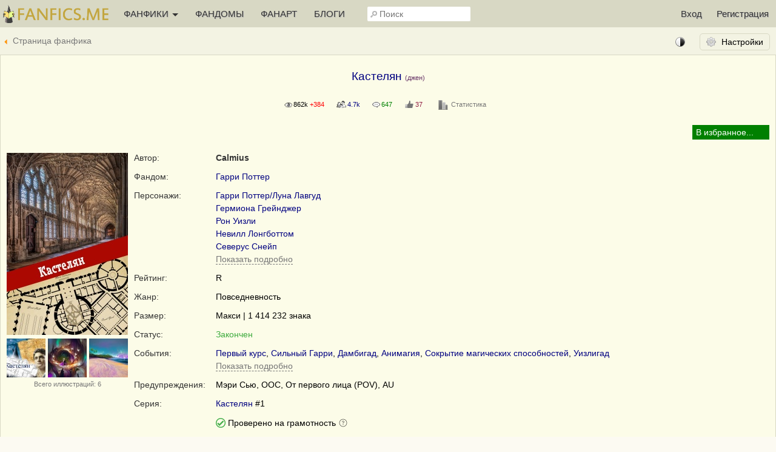

--- FILE ---
content_type: text/html; charset=UTF-8
request_url: https://fanfics.me/read.php?id=177398&chapter=39
body_size: 44120
content:

<!DOCTYPE html>
<html>
<head>
<title>Кто такой Фламель | Кастелян | Гарри Поттер</title>
<meta http-equiv="Content-Type" content="text/html; charset=utf-8">
<meta name="description" content="Джен/R/Макси - Как работает «Акцио»? Что можно сделать с трансфигурированной иглой? Как летают почтовые совы? Где купить сквозной кошелёк? Зачем мне эта палка?

На одиннадцатый день рождения Гарольда Поттера находит бородатый великан в кротовой шубе, насильно впихи">
<meta name="viewport" content="width=device-width, initial-scale=1">
<meta property="og:image" content="https://fanfics.me/images/fics_covers/177398.png" />

<link rel="shortcut icon" type="image/ico" href="/images/favicon.ico">
<link rel="icon" type="image/svg+xml" href="/images/favicon.svg">
<link rel="icon" type="image/png" href="/images/favicon-96x96.png" sizes="96x96">
<link rel="apple-touch-icon" href="/images/apple-touch-icon.png">
<link rel="apple-touch-icon-precomposed" href="/images/apple-touch-icon-precomposed.png">
<meta name="apple-mobile-web-app-title" content="Fanfics.me">
<link rel="manifest" href="/site.webmanifest">
<link href="/inform.css?569" type="text/css" rel="stylesheet">
<script src="/jquery_php/jquery-1.7.1.min.js" type="text/javascript"></script>
<script src="/jquery_php/jquery.form.min.js" type="text/javascript"></script>
<script src="/jquery_php/inform.js?569" type="text/javascript"></script>
<script type="text/javascript">
    $(document).ready(function() {
        $('textarea').autoResize({animate:false, extraSpace : 20, limit: 600});
    });
</script>
<script type="text/javascript" src="/jquery_php/pickr/pickr.min.js"></script>
<link href="/jquery_php/pickr/nano.min.css" type="text/css" rel="stylesheet">
<script>
$(function () {
    darklight = $('#darklight').html();
    if (darklight == '1') {
        var this_color = $('#read_color_darklight').html();
    } else {
        var this_color = $('#read_color').html();
    }
    const pickr = Pickr.create({
        el: '.color-picker-text',
        theme: 'nano',
        closeOnScroll: true,
        default: this_color,
        swatches: null,
        components: {
            preview: true,
            opacity: false,
            hue: true,
            interaction: {
                hex: false,
                rgba: false,
                hsla: false,
                hsva: false,
                cmyk: false,
                input: false,
                clear: false,
                save: false,
                cancel: true
            }
        },
        i18n: {
            'btn:cancel': 'Вернуть стандартный цвет'
        }
    });
    pickr.on('cancel', instance => {
        darklight = $('#darklight').html();
        if (darklight == '1') {
            var color_default = $('#read_color_default_darklight').html();
        } else {
            var color_default = $('#read_color_default').html();
        }
        pickr.setColor(color_default);
        $('.ReadTextContainerIn').css('color', color_default);
        $('#read_color_new').html(color_default);
        read_color_change('color');
        pickr.hide();
    }).on('change', color => {
        new_color = color.toHEXA().toString();
        pickr.setColor(new_color);
        $('.ReadTextContainerIn').css('color', new_color);
        $('#read_color_new').html(new_color);
    }).on('hide', instance => {
        read_color_change('color');
    });

    if (darklight == '1') {
        var this_background = $('#read_background_darklight').html();
    } else {
        var this_background = $('#read_background').html();
    }
    const pickr2 = Pickr.create({
        el: '.color-picker-bg',
        theme: 'nano',
        closeOnScroll: true,
        default: this_background,
        swatches: null,
        components: {
            preview: true,
            opacity: false,
            hue: true,
            interaction: {
                hex: false,
                rgba: false,
                hsla: false,
                hsva: false,
                cmyk: false,
                input: false,
                clear: false,
                save: false,
                cancel: true
            }
        },
        i18n: {
            'btn:cancel': 'Вернуть стандартный цвет',
        }
    });
    pickr2.on('cancel', instance => {
        darklight = $('#darklight').html();
        if (darklight == '1') {
            var background_default = $('#read_background_default_darklight').html();
        } else {
            var background_default = $('#read_background_default').html();
        }
        pickr2.setColor(background_default);
        $('.ReadTextContainerIn').css('background', background_default);
        $('#read_background_new').html(background_default);
        read_color_change('background');
        pickr2.hide();
    }).on('change', color => {
        new_background = color.toHEXA().toString();
        pickr2.setColor(new_background);
        $('.ReadTextContainerIn').css('background', new_background);
        $('#read_background_new').html(new_background);
    }).on('hide', instance => {
        read_color_change('background');
    });

    // Переключение дневного/ночного режима
    $('.edit-darklight').click(function () {
        current = $('#darklight').html();
        if (current == 0) {
            darklight_on();
            $('#darklight').html('1');
            color = $('#read_color_darklight').html();
            background = $('#read_background_darklight').html();
            pickr.setColor(color);
            pickr2.setColor(background);
            pftake('/section_user_properties_post.php?action=read_prop_edit&prop=darklight&value=1');
        } else {
            $('.darklight').removeClass('darklight');
            $('#darklight').html('0');
            color = $('#read_color').html();
            background = $('#read_background').html();
            pickr.setColor(color);
            pickr2.setColor(background);
            $('.ReadTextContainerIn').css('color', color).css('background', background);
            pftake('/section_user_properties_post.php?action=read_prop_edit&prop=darklight&value=0');
        }
    });
});
</script>
<!-- Yandex.RTB -->
<script>window.yaContextCb=window.yaContextCb||[]</script>
<script src="https://yandex.ru/ads/system/context.js" async></script>
<style>#php-error {display: none;}</style>
<meta name="wmail-verification" content="988baf1b63bcc1fe" />
<meta name="yandex-verification" content="cc5e839e53a92371" />
<meta name="google-site-verification" content="HpGwE5eHEVyoj9vmdrfZpDz2EldgIy1jNo1Sp7xFxPA" />
</head>

<body lang="ru" >
<!-- Yandex.Metrika counter --> <script type="text/javascript" > (function(m,e,t,r,i,k,a){m[i]=m[i]||function(){(m[i].a=m[i].a||[]).push(arguments)}; m[i].l=1*new Date(); for (var j = 0; j < document.scripts.length; j++) {if (document.scripts[j].src === r) { return; }} k=e.createElement(t),a=e.getElementsByTagName(t)[0],k.async=1,k.src=r,a.parentNode.insertBefore(k,a)}) (window, document, "script", "https://mc.webvisor.org/metrika/tag_ww.js", "ym"); ym(13343842, "init", { clickmap:true, trackLinks:true, accurateTrackBounce:true, webvisor:true }); </script> <noscript><div><img src="https://mc.yandex.ru/watch/13343842" style="position:absolute; left:-9999px;" alt="" /></div></noscript> <!-- /Yandex.Metrika counter --><a name="top"></a>

<div class="read_page_wrap">
    <div class="leftbar-wrap">
        <div href="#0" id="scroll-back">
                <span class="active-area">
                    <span class="bar-desc">&nbsp;&darr;</span>
                </span>
        </div>
        <div href="#" class="left-controlbar">
                <span class="active-area">
                    <span class="bar-desc">&nbsp;&uarr;</span>
                </span>
        </div>
    </div>
</div>

<div class="topbar2  fixed">
    <div class="topbar2-container">
        <a href="/" class="logo"></a>

        <ul class="topbar-menu">
            <li OnClick="$('.HeaderSlideMenu2').toggle(); $(this).toggleClass('hover');" class="topbar-menu-left"><a id="topbar-menu1">ФАНФИКИ <span class="arrow"></span></a><a id="topbar-menu2">МЕНЮ <span class="arrow"></span></a></li>
            <li class="topbar-menu-li2"><a href="/fandoms_rating">ФАНДОМЫ</a></li>
            <li class="topbar-menu-li2"><a class="fanart_start_link" href="/fanart">ФАНАРТ</a></li>
            <li class="topbar-menu-li2"><a class="blogs_start_link" href="/blogs">БЛОГИ</a></li>
        </ul>

        <div class="HeaderSlideMenu HeaderSlideMenu2 WithShadow">
            <ul>
                <li class="topbar-menu-li1 first"><a href="/fandoms_rating">Фандомы</a></li>
                <li class="topbar-menu-li1"><a class="fanart_start_link" href="/fanart">Фанарт</a></li>
                <li class="topbar-menu-li1"><a class="blogs_start_link" href="/blogs">Блоги</a></li>
                <li class="topbar-menu-li1"><a class="black" href="/find?sort=stat_week#fics"><img style="width:16px;top:4px; position:relative;" src="/images/readers-count.png" alt="" width="16" height="16"> Популярное</a></li>
                <li class="topbar-menu-li2 first"><a class="black HSM_Popular" href="/find?sort=stat_week#fics">Популярное</a></li>
                <li><a class="black HSM_New" href="/find?sort=date_first#fics">Новинки</a></li>
                <li><a class="black HSM_HotNew" href="/find?date=publ_last30d&sort=stat#fics">Горячие новинки</a></li>
                <li><a class="black HSM_Find" href="/find">Все фанфики</a></li>
                <li><a href="/recommends">Рекомендации</a></li>
                <li><a href="/collections">Коллекции</a></li>
                <li><a href="/requests">Заявки</a></li>
                <li><a href="/challenge">Конкурсы</a></li>
                <li><a href="/fictofile">Фанфик в файл</a></li>                <li><a href="/translations">Таблица переводов</a></li>
                <li><a class="light HSM_SiteGuide" href="/site_guide">Справка по сайту</a></li>
            </ul>
        </div>

        <input class="header-search" id="header-search" type="text" placeholder="Поиск" />
        <div id="header-search-answ" class="search-answ header-search-answ">
            <ul>
                <li data-url="/search?subject=fandom"><a href="/search?subject=fandom"><div class="link-big">Искать фандом &raquo;</div></a></li>
                <li data-url="/search?subject=fic"><a href="/search?subject=fic"><div class="link-big">Искать фанфик &raquo;</div></a></li>
                <li data-url="/search?subject=canon"><a href="/search?subject=canon"><div class="link-big">Искать канон &raquo;</div></a></li>
                <li data-url="/search?subject=character"><a href="/search?subject=character"><div class="link-big">Искать персонажа &raquo;</div></a></li>
                <li data-url="/search?subject=user"><a href="/search?subject=user"><div class="link-big">Искать пользователя &raquo;</div></a></li>
            </ul>
        </div>

        <ul class="topbar-menu topbar-menu-right"><li class="topbar-enter"><a OnClick="$('.HeaderSlideMenu1').toggle(); $('.topbar-enter').toggleClass('hover');">Вход</a></li><li class="topbar-reg"><a href="/reg">Регистрация</a></li></ul>
                <div class="HeaderSlideMenu HeaderSlideMenu1 WithShadow">
                <a class="reg-link-inenter" href="/reg">Регистрация</a><div id="EnterForm">
            <form name="autent" action="https://fanfics.me/autent.php" method="post">
                Имя/email<br>
                <input class="input_3" type="text" name="name" id="name" value="" maxlength="35"><br>
                Пароль<br>
                <input class="input_3" type="password" name="pass" id="pass" value=""><br>
                <input type="checkbox" name="nocookie" id="nocookie" />&nbsp;<label for="nocookie">Чужой&nbsp;компьютер</label><br>
                
                <input class="modern_button" type="submit" value="Войти">
                <div class="lostpass center"><a href="/index.php?section=lostpass">Забыл пароль</a></div>
            </form>
        </div><div style="margin-bottom:15px; border-top: 1px dashed #d8d8c4;"><div style="margin:15px auto;">Войти при помощи</div>
        Временно не работает,<br>как войти <a class="AjaxToModal cursor-pointer" data-action="/all_sections_post.php?action=help&id=32">читайте здесь!</a>
        </div></div>
        <div id="sidebar-toggle1" onclick="$(this).toggleClass('hover'); $('.topbar2').toggleClass('show-search'); $('#header-search').toggleClass('show');"><img src="/images/search_32.png"></div>
    </div>
</div>


<div class="topbar3 ">
    <div class="topbar2-container">
        <a href="/fic177398"><div id="back"></div></a><span id="darklight" class="hidden">0</span><div class="twcout edit-darklight"><img src="/images/contrast_16.png"></div>        <span class="read_properties_button"></span>
        <div class="HeaderSlideMenu HeaderSlideMenu3 WithShadow"><style>
            .ReadContent {width:100%;}
            p.fict {font-size: 14px;;}
            .ReadTextContainerIn {color:#000000; background:#FCFCE8;}
        </style>
        <div class="left title" style="width:105px; padding:14px 10px; text-align: right;">Размер шрифта</div>
        <div class="left" style="padding:10px;">
            <input type="button" class="modern_button edit-font" data-edit="s" value="<"> <span id="fontSize">14</span>px <input type="button" class="modern_button edit-font" data-edit="b" value=">">
        </div>
        <div class="clear"></div>
        <div class="on400hide">
            <div class="left title" style="width:105px; padding:14px 10px; text-align: right;">Ширина текста</div>
            <div class="left" style="padding:10px;">
                <input type="button" class="modern_button edit-width" data-edit="s" value="<"> <span id="widthSize">100</span>% <input type="button" class="modern_button edit-width" data-edit="b" value=">">
            </div>
            <div class="clear"></div>
        </div>
        <div class="left title" style="width:105px; padding:16px 10px 21px 10px; text-align: right;">Выравнивание</div>
        <div class="FanartListType_Container">
            <table class="text_align">
            <tr>
                <td class="fanartListType6 " data-value="left" title="По левому краю">&nbsp;</td>
                <td class="fanartListType3 checked" data-value="justify" title="По ширине">&nbsp;</td>
                <td class="fanartListType7 " data-value="justify_hyphens" title="По ширине с переносами">&nbsp;</td>
            </tr>
            </table>
        </div>
        <div class="clear"></div>
        <div class="left title" style="width:105px; padding:10px 10px 21px 10px; text-align: right;">Цвет текста</div>
        <div class="hidden" id="read_color_default">#000000</div>
        <div class="hidden" id="read_color_default_darklight">#EEEEEE</div>
        <div class="hidden" id="read_color">#000000</div>
        <div class="hidden" id="read_color_darklight">#eeeeee</div>
        <div class="hidden" id="read_color_new"></div>
        <div class="left" style="padding:3px 0 0 10px;"><div class="color-picker-text"></div></div>
        <div class="clear"></div>
        <div class="left title" style="width:105px; padding:10px 10px 21px 10px; text-align: right;">Цвет фона</div>
        <div class="hidden" id="read_background_default">#FCFCE8</div>
        <div class="hidden" id="read_background_default_darklight">#333333</div>
        <div class="hidden" id="read_background">#FCFCE8</div>
        <div class="hidden" id="read_background_darklight">#333333</div>
        <div class="hidden" id="read_background_new"></div>
        <div class="left" style="padding:3px 0 0 10px;"><div class="color-picker-bg"></div></div>
        <div class="clear"><hr class="light"></div>
        <div class="title" style="margin:10px auto;">Показывать иллюстрации</div>
        <ul class="view_fanart">
            <li class="checked" data-value="big">Большие</li>
            <li class="" data-value="small">Маленькие</li>
            <li class="" data-value="none">Без иллюстраций</li>
        </ul></div>
    </div>
</div>
<div class="bookmark-success hidden" id="bookmark-success">Закладка добавлена</div>
        <div class="ReadContentCenter">
            <div id="FicHeadTd"><div class="ContentTable FicHead">
            <div class="hidden" id="fic_id">177398</div>
            
            
            
            <h1>Кастелян&nbsp;<span class="small gen">(джен)</span></h1><br>
            <div class="center small"><span class="Views" title="Количество просмотров 862 209 +384 за сегодня" style="margin-right:20px;">862k <span class="red">+384</span></span><span class="ReadersCount" title="Количество читателей 4 693" style="margin-right:20px;">4.7k</span><a href="/fic177398#comments"><span class="Comments" title="Количество комментариев 647" style="margin-right:20px;">647</span></a><a href="/fic177398#recommends"><span class="RecommendsCount" title="Количество рекомендаций" style="margin-right:20px;">37</span></a><a href="/fic177398/insubscription"><div class="FicDopInfo_Link">Статистика</div></a></div><br>
            <div class="FM_container">
        <div class="FM" id="FM_177398" data-id="177398" data-type="fic">
            <div class="FM_Management">
                <span class="FM_Subscription FM_Subscription1"></span>
            </div>
            <div class="MarksList WithShadow" id="marks_list_177398"></div>
            <ul class="FM_List">
                <li class="m1 hidden">Подписка</li>
                <li class="m3 hidden" data_day="19" data_month="01" data_year="2026">Прочитано</li>
                <li class="m2 hidden">Рекомендовано</li>
                <li class="m9 hidden">Скачано</li>
                <li class="m4 hidden">Не читать</li>
                <li class="m5 hidden">Прочитать позже</li>
                <li class="m6 hidden">Жду окончания</li>
                <li class="m7 hidden">Понравилось</li>
                <li class="m8 hidden">Не понравилось</li>
                <li class="ma hidden">Заметка</li>
                <li class="mb hidden">В коллекции</li>
            </ul>
        </div></div>
            
            <div class="clear"></div>
            <div class="FicHeadHead">
                <div class="FicHead_cover">
                <img width="200" height="300" src="/images/fanart/2022/10/07/1665100926638_200_300.jpg" class="FanartToModal" data-number="1" data-width="517" data-height="775" style="cursor:pointer;"><div style="margin-bottom:10px;"><img width="64" height="64" style="float:left; cursor:pointer; margin-right:4px;" src="/images/fanart/2022/10/15/1665784819723_64_64.jpg" class="FanartToModal" data-number="2" data-width="775" data-height="495"><img width="64" height="64" style="float:left; cursor:pointer; margin-right:4px;" src="/images/fanart/2022/11/01/1667302390565_64_64.jpg" class="FanartToModal" data-number="3" data-width="400" data-height="400"><img width="64" height="64" style="float:left; cursor:pointer;" src="/images/fanart/2022/11/06/1667730770828_64_64.jpg" class="FanartToModal" data-number="4" data-width="400" data-height="400"><div class="clear"></div>
                    <a class="small_link light" href="/fic177398/fanart">Всего иллюстраций: 6</a>
                </div><template id="fanarttomodal_template1_177398">
        <div id="fanartmodal_title" class="FanartModal_Title">Иллюстрация %number% из <span id="fanartmodal_count">?</span> <a href="/fic177398/fanart">(показать все)</a></div><div><div class="FanartView"><div class="FanartViewIn"><div class="FanartClickMove" style="left:0;" OnClick="FanartToModal_Show('%subject%', 177398, %number_prev%);"></div><div class="FanartClickMove" style="right:0;" OnClick="FanartToModal_Show('%subject%', 177398, %number_next%);"></div></div><div id="fanartmodal_error" class="FanartModal_Error"><img src="/images/load_1.gif"><br><br><br>Вы уже почти видите на месте этой надписи<br>красивейшую иллюстрацию</div><div id="fanartmodal_img" class="FanartModal_Img"><div style="height:200px;"></div></div></div><div id="fanartmodal_comment" class="FanartModal_Comment"><img src="/images/load_2.gif"></div></div>
    </template>
    <template id="fanarttomodal_template2_177398">
        <div id="fanartmodal_title" class="FanartModal_Title">Иллюстрация %number% из %count% <a href="/fic177398/fanart">(показать все)</a></div><div><div class="FanartView"><div class="FanartViewIn"><div class="FanartClickMove" style="left:0;" OnClick="FanartToModal_Show('%subject%', 177398, %number_prev%);"></div><div class="FanartFullSize open-picture" title="Полный размер" data-src="%original_url%"></div><div class="FanartClickMove" style="right:0;" OnClick="FanartToModal_Show('%subject%', 177398, %number_next%);"></div></div><div id="fanartmodal_error" class="FanartModal_Error"><img src="/images/load_1.gif"><br><br><br>Вы уже почти видите на месте этой надписи<br>красивейшую иллюстрацию</div><div id="fanartmodal_img" class="FanartModal_Img"><img id="FanartImage" class="FanartImage" width="%width%" height="%height%" src="/images/fanart/%folder%/%file_name%.jpg"></div></div><div id="fanartmodal_comment" class="FanartModal_Comment"><img src="/images/load_2.gif"></div></div>
    </template></div>
                <div class="FicHead_withcover">
            
            
            <div class="tr">
			<div class="title">Автор:</div>
			<div class="content"><span data-show-member="710898"><a class="user" href="/user710898">Calmius</a></span></div>
		</div>
            
            
            <div class="tr">
			<div class="title">Фандом:</div>
			<div class="content"><span data-show-fandom="2"><a href="/fandom2">Гарри Поттер</a></span></div>
		</div>
            <div class="tr">
			<div class="title">Персонажи:</div>
			<div class="content"><a href="/paring1_33">Гарри Поттер/Луна Лавгуд</a><br><a href="/character2">Гермиона Грейнджер</a><br><a href="/character3">Рон Уизли</a><br><a href="/character34">Невилл Лонгботтом</a><br><a href="/character15">Северус Снейп</a><br><a class="normal_link light dashed AjaxToModal" data-action="/all_sections_post.php?action=ficdopinfo_paring&fic_id=177398">Показать подробно</a></div>
		</div>
            <div class="tr">
			<div class="title">Рейтинг:</div>
			<div class="content">R</div>
		</div><div class="tr">
			<div class="title">Жанр:</div>
			<div class="content">Повседневность</div>
		</div><div class="tr">
			<div class="title">Размер:</div>
			<div class="content">Макси | 1 414 232 знака</div>
		</div><div class="tr">
			<div class="title">Статус:</div>
			<div class="content"><span class="green">Закончен</span></div>
		</div>
            <div class="tr">
			<div class="title">События:</div>
			<div class="content"><a href="/find?keyword=70">Первый курс</a>, <a href="/find?keyword=57">Сильный Гарри</a>, <a href="/find?keyword=58">Дамбигад</a>, <a href="/find?keyword=31">Анимагия</a>, <a href="/find?keyword=45">Сокрытие магических способностей</a>, <a href="/find?keyword=2727">Уизлигад</a><br><a class="normal_link light dashed AjaxToModal" data-action="/all_sections_post.php?action=ficdopinfo_keywords&fic_id=177398">Показать подробно</a></div>
		</div>
            <div class="tr">
			<div class="title" style="word-break: initial;">Предупреждения:</div>
			<div class="content">Мэри Сью, ООС, От первого лица (POV), AU</div>
		</div>
            <div class="tr">
			<div class="title">Серия:</div>
			<div class="content"><a href="/serie3070">Кастелян</a> #1</div>
		</div>
            <div class="tr">
			<div class="title">&nbsp;</div>
			<div class="content"><img class="inline3" src="/images/fic_moderated.png"> Проверено на&nbsp;грамотность <a class="AjaxToModal cursor-pointer" title="Показать справку" data-action="/all_sections_post.php?action=help&id=23"><img class="inline3" src="/images/help_16.png"></a></div>
		</div>
            <div class="tr">
			<div class="title">&nbsp;</div>
			<div class="content"><a href="/fic177398/news"><span class="DateUpdate" title="Опубликовано 08.07.2022, изменено 13.07.2022">08.07.2022 - 13.07.2022</span></a></div>
		</div>
            </div></div>
            </div>
            <div class="summary_text_fic3 summary_text_fic3_read LightBlock2"><div id="summary_177398">Как работает «Акцио»? Что можно сделать с трансфигурированной иглой? Как летают почтовые совы? Где купить сквозной кошелёк? Зачем мне эта палка?<br />
<br />
На одиннадцатый день рождения Гарольда Поттера находит бородатый великан в кротовой шубе, насильно впихивает ему кучу непонятных вещей и отправляет в самый настоящий волшебный замок. И единственное, что непонятно юному магу – чего от него хотят все эти люди и как можно было довести замок до такого скотского состояния?</div></div>
            <div style="margin: 0 10px 20px 0;">
                <div class="FullWidth" style="margin-top:20px;">
            <div class="tright on500flex_column" id="abusbutton" style="justify-content: flex-end;">
                
                <div style="position:relative; padding:10px 0 10px 10px;">
                    <a class="normal_link light QRCodeLink" OnClick="qrcodes();">QRCode</a>
                    <a class="normal_link light ShareButton" OnClick="$('#ShareContainer').slideToggle();">Поделиться</a>
                    
                
                    <div class="CommentAbus WithShadow" id="ShareContainer" hidden>
                        <div class="ContentFlex" style="margin-bottom: 30px;">
                            <span><a href="https://vk.ru/share.php?url=https://fanfics.me/fic177398" target="_blank"><img src="/images/vkontakte_24.png" class="inline6">&nbsp;VKontakte</a></span>&nbsp;<span><a href="whatsapp://send?text=https://fanfics.me/fic177398" target="_blank"><img src="/images/whatsapp_24.png" class="inline6">&nbsp;WhatsApp</a></span>&nbsp;<span><a href="https://t.me/share/url?url=https://fanfics.me/fic177398&text=" target="_blank"><img src="/images/telegram_24.png" class="inline6">&nbsp;Telegram</a></span>
                        </div>
                        Ссылка
                        <input type="text" value="https://fanfics.me/fic177398" class="input_3 FullWidth" style="margin-top: 5px;" onfocus="this.select();">
                        <br><br>
                        Шапка фанфика в виде <a class="normal_link dashed" target="blank" href="https://fanfics.me/images/fics_covers/177398.png">картинки</a>
                        <textarea class="input_3 FullWidth" style="margin-top: 5px;" onfocus="this.select();"><a href="https://fanfics.me/fic177398"><img width="600" src="https://fanfics.me/images/fics_covers/177398.png" /></a></textarea>
                        <br>
                        Шапка фанфика в текстовом виде
                        <textarea class="input_3 FullWidth" style="margin-top: 5px;" onfocus="this.select();"><a href="https://fanfics.me/fic177398"><b>Кастелян</b></a> (джен)<br>Автор: <a  href="https://fanfics.me/user710898">Calmius</a><br>Фандом: <a href="https://fanfics.me/fandom2">Гарри Поттер</a><br>Персонажи: <a href="https://fanfics.me/paring1_33">Гарри Поттер/Луна Лавгуд</a>, <a href="https://fanfics.me/character2">Гермиона Грейнджер</a>, <a href="https://fanfics.me/character3">Рон Уизли</a>, <a href="https://fanfics.me/character34">Невилл Лонгботтом</a>, <a href="https://fanfics.me/character15">Северус Снейп</a><br>Рейтинг: R<br>Жанр: Повседневность<br>Размер: Макси | 1 414 232 знака<br>Статус: Закончен<br>События: Первый курс, Сильный Гарри, Дамбигад, Анимагия, Сокрытие магических способностей, Уизлигад<br>Предупреждения: Мэри Сью, ООС, От первого лица (POV), AU<br>Саммари:<br>Как работает «Акцио»? Что можно сделать с трансфигурированной иглой? Как летают почтовые совы? Где купить сквозной кошелёк? Зачем мне эта палка?<br />
<br />
На одиннадцатый день рождения Гарольда Поттера находит бородатый великан в кротовой шубе, насильно впихивает ему кучу непонятных вещей и отправляет в самый настоящий волшебный замок. И единственное, что непонятно юному магу – чего от него хотят все эти люди и как можно было довести замок до такого скотского состояния?</textarea>
                    </div>
                </div>
            </div>
        </div>
            </div></div>
            <div class="clear" style="height:1px;"></div>
        </div>
        <div id="start_read"></div><table class="ReadContentCenter horizontal-bar"><tr><td class="chNav l"><a href="/read.php?id=177398&chapter=38#start_read" id="previous_page">Предыдущая&nbsp;глава</a></td>
            <td class="chNav_small l"><a href="/read.php?id=177398&chapter=38#start_read" >&nbsp;</a></td><td class="chContents">
        <div class="chContents_1" OnClick="$(this).next().slideToggle('fast'); $('.chNav a').toggleClass('selected');" title="Показать/Свернуть содержание">&darr; Содержание &darr;</div>
        <div class="chContents_2">
            <br>
            <ul class="FicContents">
                <li><b>Главы:</b></li>
                <li><a href="/read.php?id=177398&chapter=0#start_read">Вокзал Кингс-Кросс</a></li><li><a href="/read.php?id=177398&chapter=1#start_read">Кабанчик Дадли</a></li><li><a href="/read.php?id=177398&chapter=2#start_read">Платформа 9.75</a></li><li><a href="/read.php?id=177398&chapter=3#start_read">Trainmaster</a></li><li><a href="/read.php?id=177398&chapter=4#start_read">Кучера вызывали?</a></li><li><a href="/read.php?id=177398&chapter=5#start_read">Директорская квота</a></li><li><a href="/read.php?id=177398&chapter=6#start_read">Жрите уже!</a></li><li><a href="/read.php?id=177398&chapter=7#start_read">Гнездо ворона в логове львов</a></li><li><a href="/read.php?id=177398&chapter=8#start_read">Саргас и защита разума</a></li><li><a href="/read.php?id=177398&chapter=9#start_read">Вакансия, от которой не принято отказываться</a></li><li><a href="/read.php?id=177398&chapter=10#start_read">Что можно сделать с трансфигурированной иглой</a></li><li><a href="/read.php?id=177398&chapter=11#start_read">История и сослагательное наклонение</a></li><li><a href="/read.php?id=177398&chapter=12#start_read">Старое чтиво</a></li><li><a href="/read.php?id=177398&chapter=13#start_read">Самый лучший факультет</a></li><li><a href="/read.php?id=177398&chapter=14#start_read">Благоустройство, личное и общественное</a></li><li><a href="/read.php?id=177398&chapter=15#start_read">Вечер с виноградом</a></li><li><a href="/read.php?id=177398&chapter=16#start_read">Гильдия Пустоты</a></li><li><a href="/read.php?id=177398&chapter=17#start_read">Dura lex и электронные весы</a></li><li><a href="/read.php?id=177398&chapter=18#start_read">Постановка почерка</a></li><li><a href="/read.php?id=177398&chapter=19#start_read">Свет затмения</a></li><li><a href="/read.php?id=177398&chapter=20#start_read">ЗОТИ для магла</a></li><li><a href="/read.php?id=177398&chapter=21#start_read">Девочка с «добсоном» на плече</a></li><li><a href="/read.php?id=177398&chapter=22#start_read">Четверг без происшествий</a></li><li><a href="/read.php?id=177398&chapter=23#start_read">Зельеварение</a></li><li><a href="/read.php?id=177398&chapter=24#start_read">Истинный асфоделий</a></li><li><a href="/read.php?id=177398&chapter=25#start_read">Куда деваются исчезающие предметы</a></li><li><a href="/read.php?id=177398&chapter=26#start_read">Тропящие Хаос</a></li><li><a href="/read.php?id=177398&chapter=27#start_read">Лестница в небо</a></li><li><a href="/read.php?id=177398&chapter=28#start_read">Дуэль</a></li><li><a href="/read.php?id=177398&chapter=29#start_read">Интерлюдия: Учим, как можем</a></li><li><a href="/read.php?id=177398&chapter=30#start_read">Ещё одно Зельеварение</a></li><li><a href="/read.php?id=177398&chapter=31#start_read">В очереди на приём</a></li><li><a href="/read.php?id=177398&chapter=32#start_read">В гостях у Коновала</a></li><li><a href="/read.php?id=177398&chapter=33#start_read">Рептилоиды</a></li><li><a href="/read.php?id=177398&chapter=34#start_read">Интерлюдия: Оптовый заказ</a></li><li><a href="/read.php?id=177398&chapter=35#start_read">Челлендж</a></li><li><a href="/read.php?id=177398&chapter=36#start_read">Магия живёт вне времени</a></li><li><a href="/read.php?id=177398&chapter=37#start_read">Хэллоуин</a></li><li><a href="/read.php?id=177398&chapter=38#start_read">Матч с Рэйвенкло</a></li><li><span class="red">></span><a href="/read.php?id=177398&chapter=39#start_read">Кто такой Фламель</a></li><li><a href="/read.php?id=177398&chapter=40#start_read">Скоро каникулы</a></li><li><a href="/read.php?id=177398&chapter=41#start_read">Как летают почтовые совы</a></li><li><a href="/read.php?id=177398&chapter=42#start_read">Новый чистый лист</a></li><li><a href="/read.php?id=177398&chapter=43#start_read">Её зовут Ночь</a></li><li><a href="/read.php?id=177398&chapter=44#start_read">Праздничный вечер</a></li><li><a href="/read.php?id=177398&chapter=45#start_read">Воронье гнездо</a></li><li><a href="/read.php?id=177398&chapter=46#start_read">Аудиенция у Основательницы</a></li><li><a href="/read.php?id=177398&chapter=47#start_read">Немного волонтёрства</a></li><li><a href="/read.php?id=177398&chapter=48#start_read">Кое-что о потайных ходах</a></li><li><a href="/read.php?id=177398&chapter=49#start_read">Носков много не бывает</a></li><li><a href="/read.php?id=177398&chapter=50#start_read">Интерлюдия: Зеркало Еиналеж</a></li><li><a href="/read.php?id=177398&chapter=51#start_read">Наглая сова</a></li><li><a href="/read.php?id=177398&chapter=52#start_read">Fais ce que dois</a></li><li><a href="/read.php?id=177398&chapter=53#start_read">Кофе со Слизерином</a></li><li><a href="/read.php?id=177398&chapter=54#start_read">Что такое магия</a></li><li><a href="/read.php?id=177398&chapter=55#start_read">Где купить сквозной кошелёк</a></li><li><a href="/read.php?id=177398&chapter=56#start_read">Норберт</a></li><li><a href="/read.php?id=177398&chapter=57#start_read">Если где-то каждый день зажигаются звёзды</a></li><li><a href="/read.php?id=177398&chapter=58#start_read">Чего боятся боггарты</a></li><li><a href="/read.php?id=177398&chapter=59#start_read">Свет и Порядок</a></li><li><a href="/read.php?id=177398&chapter=60#start_read">Яркий Марс под ногами</a></li><li><a href="/read.php?id=177398&chapter=61#start_read">A Town with an Ocean View</a></li><li><a href="/read.php?id=177398&chapter=62#start_read">Ночной полёт на сове</a></li><li><a href="/read.php?id=177398&chapter=63#start_read">Акцио Золотой песок</a></li><li><a href="/read.php?id=177398&chapter=64#start_read">Фантастические твари</a></li><li><a href="/read.php?id=177398&chapter=65#start_read">Раздача наград</a></li><li><a href="/read.php?id=177398&chapter=66#start_read">Cave quid vis</a></li>
                <li>&nbsp;</li>
                <li><a href="/read.php?id=177398">Читать полностью</a></li><li><a href="/fic177398/comments">Комментарии</a></li>
                <li><a href="/fic177398/recommends">Рекомендации</a></li><li>&nbsp;</li>
                <li class="on1023hide"><b>Для любителей клавиатуры:</b></li>
                <li class="on1023hide">«Ctrl+стрелка влево» - предыдущая глава</li>
                <li class="on1023hide">«Ctrl+стрелка вправо» - следующая глава</li>
            </ul>
            <div class="chContents_3" OnClick="$('.chContents_2').slideUp(); scrollToItemTop('.chContents:first', 50); setTimeout(function(){$('.topbar3').addClass('out');}, 20);"><span class="small_link">&uarr; Свернуть &uarr;</span></div>
        </div>
        </td><td class="chNav_small r"><a href="/read.php?id=177398&chapter=40#start_read">&nbsp;</a></td>
            <td class="chNav r"><a href="/read.php?id=177398&chapter=40#start_read" id="next_page">Следующая&nbsp;глава</a></td></tr></table><div class="ReadContentCenter">
            <div class="ReadTextContainerIn"><div class="ReadContent"><h2>Кто такой Фламель</h2><div class="chapter  activeurl" id="c39"><a name="c39p1"></a>
<p class="fict" id="c39p1">К концу ноября я заменил и заставил работать тепловодную систему на втором этаже Хогвартса. Здесь больше всего учебных аудиторий, находящихся в более-менее приличном состоянии.</p>
<a name="c39p2"></a>
<p class="fict" id="c39p2">После долгих колебаний я решился не воспроизводить слепо то, что сделали с трубками таинственные подгорные строители. Система полностью переделана — так, чтобы я понимал, как она работает. На этаже установлены тепловоды одного калибра и регуляторы в узловых местах. Такой подход хорошо документирован в литературе Средоточия. «Подгорная» разнокалиберная сеть вообще никак не регулировалась, она работала сразу правильно, со старта. Но чтобы *так* строить, нужно быть теми самыми гениями от строительства. Мне же пришлось отрегулировать новую систему вручную и оставить под своим присмотром. Хорошо бы подключить регуляторы к «интеллекту» замка, но я пока не представляю как. Оставим этот вопрос на будущее.</p>
<a name="c39p3"></a>
<p class="fict" id="c39p3">Зачем регуляторы? Один этаж снабжается обновлённой системой, другие — работающей туго и еле-еле пропускающей тепло. Как будут топиться печи? Правильно, по самому отстающему. Чтобы с таким подходом второй этаж не превратился в духовку, нужна регулировка. Причём — каждый раз, когда я буду вводить новые участки. Ненавижу чинить батареи в отопительный сезон. </p>
<a name="c39p4"></a>
<p class="fict" id="c39p4">Где я взял новые компоненты? Заготовки купил за свои деньги, после чего методично зачаровал их в Саргасе. Это кружево мне ещё долго сниться будет, оно, мягко говоря, не такое простое, как в спецпатронах северян, а трубок требовались тысячи. Ничего, сложно было только первую сотню.</p>
<a name="c39p5"></a>
<p class="fict" id="c39p5">Откуда деньги? Заготовки недорогие, если оптом. Со мной полностью рассчитались за выполненный заказ на торговое хранилище. Столько денег я у себя на счету ещё не видел. Кроме того, мы подписали опцион на возможное расширение Эриса в будущем — моё «небо» получилось удачным, экономным и допускающим это самое расширение. Повезло мне тогда в Хаосе.</p>
<a name="c39p6"></a>
<p class="fict" id="c39p6">Странное дело: медь в Средоточии дешевле, чем сейчас на Земле. А вот сталь — дороже. Что-то они массово делают со сталью. Корабли строят, станции в космосе? А медь на каких-нибудь интересных астероидах копают?</p>
<a name="c39p7"></a>
<p class="fict" id="c39p7">Средоточие — техномагическая цивилизация. Волшебство неотделимо интегрировано в общий уклад. Одиночек нет. Мой дар востребован, но не самодостаточен. Аррогант добывают узкоспециализированные старатели где-то в глубоком космосе, и его стоимость подчас — до четверти хранилища составляет. Вектор подбирается квалифицированным коллективом на сложном оборудовании. А сколько людей работает, чтобы довести мой сырой полуфабрикат до работоспособного и защищенного продукта?</p>
<a name="c39p8"></a>
<p class="fict" id="c39p8">Вместе с тем магия Средоточия — очень рационалистична. Никаких солнцеворотов и гороскопов там даже близко нет — космическая цивилизация вас просто не поймёт. Эгрегор? Да зачем он нам, и так всё работает, а расчёты проще. </p>
<a name="c39p9"></a>
<p class="fict" id="c39p9">Поначалу и я таким был. Но пожил в Хогвартсе, посмотрел по возможности непредвзятым взглядом… </p>
<a name="c39p10"></a>
<p class="fict" id="c39p10">Мистицизм — вот ключевое отличие магии на Земле. И это… тоже работает, если так можно выразиться. Ещё один кусочек в бесконечно сложной мозаике чего-то непостижимого. Ещё один взгляд, открывающий малую толику удивительно красивой бездны. Нельзя закрывать себя новому. Это остановка и тупик… Но палочку я всё равно использовать не буду!</p>
<a name="c39p11"></a>
<p class="fict" id="c39p11">Жаль, не могу я пока воспользоваться удивительными вычислителями Средоточия. Они у них — псевдоживые. А жизнь не пройдёт через обменное хранилище с разным Временем на входах. Полноценный же портал я пока открыть не могу. Есть в продаже и дальние родственники полупроводниковых процессоров, но я не могу заставить их работать стабильно в окружении волшебства. Такое и на Земле есть, толку с него?</p>
<a name="c39p12"></a>
<br /><p class="fict" id="c39p12" style="text-align: center; text-indent: 0;">* * *</p><br />
<a name="c39p13"></a>
<p class="fict" id="c39p13">— Гарри, мы тут с ног сбились, может, ты что-то знаешь?</p>
<a name="c39p14"></a>
<p class="fict" id="c39p14">— Всё, что могу, Генриетта.</p>
<a name="c39p15"></a>
<p class="fict" id="c39p15">Овсянка, сэр. Думаете, она мне надоест? Гречку бы ей в пару, позлить Уизли. Но отчего-то не дают в Хогвартсе гречку. Недоработка. Надо бы намекнуть Фиби.</p>
<a name="c39p16"></a>
<p class="fict" id="c39p16">— Только пообещай, что никому не скажешь.</p>
<a name="c39p17"></a>
<p class="fict" id="c39p17">— Извини, этого я делать не буду. Обещание мага имеет объективную обязывающую силу. И тебе советую оцеживать каждое высказанное обязательство, как десятикаратный бриллиант. Или, не дай магия, клятву.</p>
<a name="c39p18"></a>
<p class="fict" id="c39p18">К концу ноября стало ещё холоднее. Выпал первый снег, пока ещё не очень обильный. Зарядили ветра. Насельники Хогвартса начали мёрзнуть.</p>
<a name="c39p19"></a>
<p class="fict" id="c39p19">Как вы думаете, что сделали преподаватели, когда один этаж внезапно стал уютно-тёплым во всех аудиториях? Они перетасовали расписание. Большинство уроков, которые не требуют специализированных классов, проходят теперь на втором этаже. Свободную комнату в учебное время не найти.</p>
<a name="c39p20"></a>
<p class="fict" id="c39p20">И я с благодарностью приветствую такое решение. Вот даже бурчать не буду: почему сами до сих пор не разобрались, что не так с теплом? Займусь лучше третьим этажом, по опробованной схеме. Если в моём проекте и есть серьёзные косяки, дотянем до мая, а дальше я всё переделаю заново.</p>
<a name="c39p21"></a>
<p class="fict" id="c39p21">— Этого нет в книгах!</p>
<a name="c39p22"></a>
<p class="fict" id="c39p22">Я поколебался немного. Но всё же вытащил те потрёпанные книжки с общими сведениями о магии, магическом обществе и основных законах, что когда-то покупал у Олдрида.</p>
<a name="c39p23"></a>
<p class="fict" id="c39p23">— Вот, почитай. Состояние не очень, я их в лавке подержанных книг брал.</p>
<a name="c39p24"></a>
<p class="fict" id="c39p24">— Где ты их находишь? — Гермиона ожидаемо вцепилась в ещё не читанные издания. Вот уж кого никогда не интересовало ни состояние переплёта, ни потёртость уголков. Прям как я. — Мы не видели таких лавок в Косом!</p>
<a name="c39p25"></a>
<p class="fict" id="c39p25">— Ты будешь смеяться, но и она рядом с тем зоомагазином. Лавка Максена Олдрида. Зря ты не купила себе сову.</p>
<a name="c39p26"></a>
<p class="fict" id="c39p26">Побывал я у Олдрида ещё раз. Забрал заказанные учебники. Был осчастливлен эксклюзивным предложением купить ещё три фолианта из родовой библиотеки Поттеров. Цены от сотни галеонов за самую тонкую книгу. Только для вас, юный маг.</p>
<a name="c39p27"></a>
<p class="fict" id="c39p27">Я вежливо, но твёрдо отказался. Попросил для меня больше ничего из этого специально не оставлять. Ещё раз повторил историю про ограниченный бюджет. Дело не только в неприятной динамике цен на каждое следующее предложение, хотя тоже — нашёл малолетнего лоха!</p>
<a name="c39p28"></a>
<p class="fict" id="c39p28">Просто я всё-таки починил предыдущий фолиант. Помните? «Защитные каскады на компактных основах». Прошивка не пострадала, книга ожила. Ужалила меня болевым предупредительным импульсом и потребовала кольцо Главы рода или токен права доступа в этот раздел библиотеки. Была послана в дальний угол вместе с остатками ностальгии по родовой библиотеке.</p>
<a name="c39p29"></a>
<p class="fict" id="c39p29">Я думаю, что мистер Олдрид действительно предлагал мне эксклюзивные цены. Заломленные до небес именно для юного мага. Потому что никто другой эти фолианты прочитать не может. Взламывать защиту нужно, а тут очень много вариантов.</p>
<a name="c39p30"></a>
<p class="fict" id="c39p30">— Сходи как-нибудь одна в Косой. Без нашего декана, которая вечно занята. И не давай никому обещаний просто так.</p>
<a name="c39p31"></a>
<p class="fict" id="c39p31">— Гарольд прав, Гермиона, — вступил молчаливый Невилл. — Неосторожно произнесённую клятву можно выполнять всю жизнь. Особенно если ты была небрежна в формулировках.</p>
<a name="c39p32"></a>
<p class="fict" id="c39p32">Невилл стал ещё молчаливее с последней игры. Поколебавшись, я тогда всё же послал письмо леди Августе с нейтральным сообщением, что её внук опять в больнице, как и месяц назад. Анонимно послал, разумеется, и не хогвартсовской совой — специально посетил почтовое отделение в Косом. Была ли на это какая-то реакция, следить не стал. На тренировках у Вуда его больше не видел, но в гости к Хагриду он продолжал ходить. С Гермионой и, иногда, Роном.</p>
<a name="c39p33"></a>
<p class="fict" id="c39p33">— Так что за напасть вас сбивает с ног?</p>
<a name="c39p34"></a>
<p class="fict" id="c39p34">— Да, точно, — отвлеклась от книг Гермиона и заговорщицки придвинулась ближе. — Ты не встречал где-нибудь в книгах упоминания, кто такой Николас Фламель?</p>
<a name="c39p35"></a>
<p class="fict" id="c39p35">Я удержал подступивший зевок. Обидится.</p>
<a name="c39p36"></a>
<p class="fict" id="c39p36">— Об этом написано даже в детских магловских энциклопедиях, Гермиона. Это изобретатель пенициллина.</p>
<a name="c39p37"></a>
<p class="fict" id="c39p37">Полюбовавшись на вытянувшееся, прозревшее и собравшееся мне что-то живо возразить лицо девчонки, я прыснул.</p>
<a name="c39p38"></a>
<p class="fict" id="c39p38">— Извини, не удержался. Пенициллин — это Флеминг, конечно. А Фламель — известная историческая фигура, о нём тоже пишут в магловских энциклопедиях. Жил в 14 веке. Книготорговец и алхимик, как их тогда называли. Якобы изобрёл хохму под названием «Философский камень».</p>
<a name="c39p39"></a>
<p class="fict" id="c39p39">— Нашёл тоже хохму, умник! — внезапно вызверился сидевший недалеко Рон. А интересные познания у рыжего.</p>
<a name="c39p40"></a>
<p class="fict" id="c39p40">— Гарольд, ты, это, правда… — запнулся Невилл. — Философский камень, он…</p>
<a name="c39p41"></a>
<p class="fict" id="c39p41">— Что такое философский камень? — спросила Грэйнджер. Я посмотрел на Невилла.</p>
<a name="c39p42"></a>
<p class="fict" id="c39p42">— Это легенда алхимии, Гермиона, — ответил Лонгботтом. — Недостижимая мечта многих поколений магов. Необходим для приготовления Эликсира жизни, с которым можно жить неограниченно долго. И даже превращает любые металлы в золото… Ну, я так читал.</p>
<a name="c39p43"></a>
<p class="fict" id="c39p43">Невилл стушевался под моим взглядом.</p>
<a name="c39p44"></a>
<p class="fict" id="c39p44">— Так что тут смешного, Гарольд? — удивилась Грэйнджер. — И почему «якобы»?</p>
<a name="c39p45"></a>
<p class="fict" id="c39p45">— А других изобретателей не было, Гермиона. Только Фламель. Умному достаточно.</p>
<a name="c39p46"></a>
<p class="fict" id="c39p46">— Я… не понимаю.</p>
<a name="c39p47"></a>
<p class="fict" id="c39p47">Дамблдора на завтраке нет. Снейп мрачно смотрит в нашу сторону. Вот почему он всегда нас слышит, хотя сидит так далеко? Я вздохнул. Отличная тема за завтраком перед Зельеварением. Ладно.</p>
<a name="c39p48"></a>
<p class="fict" id="c39p48">— Как полагаешь, Эликсир жизни — это нужная штука? — задал я риторический вопрос. — Очень нужная. Чем старше человек, тем вероятнее, что он оценит его как единственное, что имеет значение среди прочей суеты. Только очень мудрые люди…</p>
<a name="c39p49"></a>
<p class="fict" id="c39p49">Я помолчал. Достал золотую монетку.</p>
<a name="c39p50"></a>
<p class="fict" id="c39p50">— А метод простого превращения мусора в золото? Наверное, тоже не последняя вещь. Холодная трансмутация — мечта физиков-ядерщиков… — я посмотрел на Рона, завороженно глядящего на монетку и видящего горы золота из ничего. — Конечно, если ты не будешь трогать валютные металлы. Иначе придут специалисты из местного центробанка и по-тихому утопят тебя в нужнике. И промокашку с паскудным рецептом тоже утопят. Не читая. Чтоб не рушил финансовую систему.</p>
<a name="c39p51"></a>
<p class="fict" id="c39p51">На Рона было жалко смотреть. Да как можно добровольно отказаться от горы золота? Это… это же…</p>
<a name="c39p52"></a>
<p class="fict" id="c39p52">— Ну а если… и то и другое предлагается в одном флаконе? — приступил я к развязке. — Тогда две достойные идеи превращаются в фарс. Дурацкую комедию. Примитивный, дешёвый развод, на который поведутся только самые тупые лохи, без капли разума в голове. Их облапошивать безопаснее всего.</p>
<a name="c39p53"></a>
<p class="fict" id="c39p53">— Что? Да что б ты понимал, магловский выкормыш…</p>
<a name="c39p54"></a>
<p class="fict" id="c39p54">— Быть богатым и здоровым. Классический анекдот. Беспроигрышная позиция. Понимаешь, Гермиона? — я смотрел на наморщивших лбы собеседников. — Фламель, скорее всего, ничего не изобретал. А была коллективная легенда. Для спонсоров.</p>
<a name="c39p55"></a>
<p class="fict" id="c39p55">Я покрутил монетку в пальцах.</p>
<a name="c39p56"></a>
<p class="fict" id="c39p56">— Исследования стоят дорого. Найти для них спонсора — и сегодня проблема, а уж в средние века… Приходит алхимик к барону и талантливо врёт: я близок к получению философского камня. Всем известно, что у Фламеля он получился, но он не говорит никому рецепт. Ничего, скоро у нас будет свой. А знаете, что умеет эта волшебная вещь? И первое, и второе, и пятое-десятое. А нужно-то мне для этого всего… сумма прописью на первый транш.</p>
<a name="c39p57"></a>
<p class="fict" id="c39p57">— Беспроигрышный вариант, — пробормотал Невилл. Я кивнул.</p>
<a name="c39p58"></a>
<p class="fict" id="c39p58">— Пожилым нужна жизнь. Молодым — золото. Сработает всегда.</p>
<a name="c39p59"></a>
<p class="fict" id="c39p59">— Не понимаю, — спросила Гермиона. — Зачем алхимикам деньги на философский камень, если они знают, что это сказка?</p>
<a name="c39p60"></a>
<p class="fict" id="c39p60">— Да не нужен им этот камень. Они берут деньги и продолжают искать способ связывания атмосферного азота. Или чем там они занимались в 14 веке.</p>
<a name="c39p61"></a>
<p class="fict" id="c39p61">— Дыма без огня не бывает, Гарольд, — помолчав, сказал Невилл.</p>
<a name="c39p62"></a>
<p class="fict" id="c39p62">Я вздохнул.</p>
<a name="c39p63"></a>
<p class="fict" id="c39p63">— Не знаю. Я не верю в изобретения, которые сделал один человек, а потом все остальные семьсот лет пытались, но не получилось. Число учёных растёт. Число знаний растёт. То, что сделал один человек… это вопрос банальной статистики, помимо прочего.</p>
<a name="c39p64"></a>
<p class="fict" id="c39p64">— К твоему сведению, скрипки Страдивари до сих пор не смогли…</p>
<a name="c39p65"></a>
<p class="fict" id="c39p65">— Скрипки Страдивари — это инвестиции, Гермиона. Ты ещё про шесть тысяч шедевров Пикассо вспомни. По сотне в год, без перерыва на обед. Нет нужды повторять уникальные скрипки, потому что сейчас можно делать другие.</p>
<a name="c39p66"></a>
<p class="fict" id="c39p66">— Ты не должен так говорить о гениальном художнике!</p>
<a name="c39p67"></a>
<p class="fict" id="c39p67">— Я о нём и не говорил. Пикассо… наверное, гений, я просто не вижу так, как он. Но к цене картин на аукционах его гений точно не имеет никакого отношения.</p>
<a name="c39p68"></a>
<p class="fict" id="c39p68">— Ты полагаешь, сейчас можно делать скрипки лучше, чем у Страдивари? Почему же тогда…</p>
<a name="c39p69"></a>
<p class="fict" id="c39p69">— Да не лучше же, глухари вы! Другие. Почему, если кто-то написал прекрасную картину, нужно обязательно пытаться нарисовать такую же, но с чуть лучшими пуговицами? У вменяемых мастеров даже мысли такой не возникнет. Только у обывателей…</p>
<a name="c39p70"></a>
<p class="fict" id="c39p70">Я передохнул. Заговорил спокойнее.</p>
<a name="c39p71"></a>
<p class="fict" id="c39p71">— Вообще… мы не о том говорим. Может быть, Фламель и вправду что-то изобрёл. Но точно не эту нелепую смесь: драгоценная жизнь и дурацкое золото.</p>
<a name="c39p72"></a>
<p class="fict" id="c39p72">— Оно не дурацкое, нищеброд! Невилл, не слушай ты его!</p>
<a name="c39p73"></a>
<p class="fict" id="c39p73">Я посмотрел на Уизли. Ну вот что из него иногда выплёскивает? Чем его пичкают?</p>
<a name="c39p74"></a>
<p class="fict" id="c39p74">— А может, — продолжал я, — Фламель нашёл какой-то уникальный артефакт. Не знаю там, с другой планеты или от какого-то древнего народа. И этим артефактом он мог многое сделать. Теломеры нарастить, золотишка наварить… Но это крайне сомнительно.</p>
<a name="c39p75"></a>
<p class="fict" id="c39p75">— Почему?</p>
<a name="c39p76"></a>
<p class="fict" id="c39p76">— Потому что о Фламеле в Париже знает каждая собака. Образно говоря. Его дом сохранился, там ресторан его имени, туда экскурсии водят, и об этой сказке с камнем вещает каждая брошюрка в окрестных переулках. Маглы в энциклопедиях печатают, понимаете? Раструбили, будто скидочную кампанию на Рождество. Эту общеизвестную хрень только в Хогвартсе прячут. Зачем-то.</p>
<a name="c39p77"></a>
<p class="fict" id="c39p77">Я, конечно, преувеличивал. Немного. Просто навёл заранее справки, наслушавшись «секретов» от не умеющих сдерживать голос «заговорщиков».</p>
<a name="c39p78"></a>
<p class="fict" id="c39p78">— Поставьте себя на место Фламеля. У вас появляется это чудо. Что вы сделаете? Прежде всего — никому, никогда, ни даже намёком — не проговориться, что у вас такое есть. И через сто лет — тоже, и через двести. Я не упоминаю дикое палево с Живым эликсиром, там возбудившаяся инквизиция будет лишь замыкать очередь претендентов на игру с бессмертием. Вам хватит одних банкиров. Они целые империи закапывали, что им какой-то…</p>
<a name="c39p79"></a>
<p class="fict" id="c39p79">Я вздохнул. Мне и ставить-то себя на место Фламеля не надо. Та игла на первом уроке — это и есть она. Холодная трансмутация. Сталь из целлюлозы. Гринграсс одна поняла мгновенно то, до чего мне три месяца пришлось доходить своим умом. Поняла и напугала дурака, чтоб не болтал, пока не поумнеет. Надо бы её отблагодарить, и я, наверное, знаю как.</p>
<a name="c39p80"></a>
<p class="fict" id="c39p80">Одно спасение — тяжёлые металлы требуют дикую прорву энергии. Золото так делать невыгодно. Проще прийти к правильной речке и сказать «Акцио золотой песок».</p>
<a name="c39p81"></a>
<p class="fict" id="c39p81">Я посмотрел на задумавшихся собеседников. И коварно поймал их на выдохе:</p>
<a name="c39p82"></a>
<p class="fict" id="c39p82">— А вам зачем?</p>
<a name="c39p83"></a>
<p class="fict" id="c39p83">— Понимаешь, Хагрид как-то… Эй, это секрет! То есть… не бери в голову. Мы просто так спросили.</p>
<a name="c39p84"></a>
<p class="fict" id="c39p84">— Ваши «секретные секреты» из хагридовой хижины слышны даже у теплиц. Вот…</p>
<a name="c39p85"></a>
<p class="fict" id="c39p85">Я собрался было поведать им о газете с ограблением, которая наверняка уже презентована новому коллективу, но внезапно замер. В голове со щелчком сложился ещё один паззл. Неужто так просто?</p>
<a name="c39p86"></a>
<p class="fict" id="c39p86">— Так это что же, — уставился я на Рона. — Вы меня по колдографии из газеты искали?</p>
<a name="c39p87"></a>
<p class="fict" id="c39p87">Рон непонимающе вылупился с открытым ртом. Остальные тоже были сбиты с толку. </p>
<a name="c39p88"></a>
<p class="fict" id="c39p88">Я хлопнул по столу и рассмеялся. Ну и начальство у тебя, Хагрид. Есть там, говорит оно, мальчик в очках, проведи его в Косой, купи сову… Мальчик есть, очков нет. Ну-ка живо надел очки! Глаза сослепу не щурь, тебя для газеты снимают.</p>
<a name="c39p89"></a>
<p class="fict" id="c39p89">— А колдография-то чёрно-белая… И то, что шрам намалёван, а глаза давно уже не зелёные, вы не знали.</p>
<a name="c39p90"></a>
<p class="fict" id="c39p90">Я едва удержал на языке «вам не сказали». Газета вышла на следующий день, так что копию колдографии кто-то дал рыжей семье заранее. Чёрно-белую, ибо цветную камеру в руках не поносишь — и почему-то уже отретушированную для публики. Головотяпы. Но палиться мы не будем, произнесено вслух только то, что общеизвестно.</p>
<a name="c39p91"></a>
<p class="fict" id="c39p91">Уизли перекосило от бешенства.</p>
<a name="c39p92"></a>
<p class="fict" id="c39p92">— Сволочь! — он попытался вскочить и достать меня через стол, но его задница приросла к сиденью. — Ты в курсе, сколько мы там…</p>
<a name="c39p93"></a>
<p class="fict" id="c39p93">— Да мне-то откуда было знать! — разозлился я. Уизли дёргался, сотрясая лавку и сидевших на ней. — На вас же не написано, что…</p>
<a name="c39p94"></a>
<p class="fict" id="c39p94">— Тварь! Мы чуть не опоздали на поезд. Бежали за…</p>
<a name="c39p95"></a>
<p class="fict" id="c39p95">— И опять Гриффиндор, — к нам неслышно подошёл мрачный Снейп. — Мистер Уизли, минус десять баллов за ругательства в стенах Большого зала. Мистер Поттер, вижу, у вас появилось свободное время для болтовни, а в больничном крыле как раз заканчивается бодроперцовое. Три отработки в зельеварне, за провоцирование на драку.</p>
<a name="c39p96"></a>
<p class="fict" id="c39p96">— Но профессор, — возмутилась было Грэйнджер.</p>
<a name="c39p97"></a>
<p class="fict" id="c39p97">— Те, кто входит в класс после меня, мисс Грэйнджер, моют котлы без магии.</p>
<a name="c39p98"></a>
<p class="fict" id="c39p98">Снейп развернулся и зашагал на выход — обычной стремительной походкой. Этот намёк одинаково хорошо поняли все, кто сидел за столом и грел уши. Мы подхватились, словно воробьиная стая с барбарисовых кустов, и побежали в подземелья. Детский бег быстрее взрослой спортивной ходьбы.</p>
<a name="c39p99"></a>
<p class="fict" id="c39p99">Рыжего отпустит секунд через двадцать. Бегает этот лось быстрее всех. А не успеет — Снейп немного притормозит. Рон ему и даром не нужен даже у котлов.</p>
<a name="c39p100"></a>
<p class="fict" id="c39p100">Узнав у Филча, что работы для меня у завхоза осталось немного, Снейп начал заменять половину моих нарядов на работы в зельеварне. Для больничного крыла действительно нужны зелья, и Снейп, нёсший обязанности и преподавателя, и декана, и варивший ещё и для Мунго, со всем не справлялся. Зелья нужны разные, не только противопростудное, так что я постепенно привлекался и к другой работе. К собственно варке — лишь изредка, в основном это была подготовка ингредиентов. Варили старшекурсники, тут же, в общей лаборатории.</p>
<a name="c39p101"></a>
<p class="fict" id="c39p101">А вот задушевных разговоров Снейп больше не вёл. Для начала мы были не одни: в неделе лишь шесть рабочих вечеров, а работы нужно переделать уйму, так что в зельеварне почти всегда кто-то трудится со старших курсов. Но это лишь следствие.</p>
<a name="c39p102"></a>
<p class="fict" id="c39p102">Что-то случилось там, возле тролля. Было у меня такое неясное ощущение. Перефразируя самого же Снейпа, «а потом вы что-то сделали, и теперь он вас боится». Ладно, пусть сам с собой разбирается. Взрослый человек, да и не самый приятный, зачем я ему… Хотя покажите мне тут приятных, кроме Спраут. Филч вот ещё. Помфри. И МакГонагалл встала на верный путь.</p>
<a name="c39p103"></a>
<br /><p class="fict" id="c39p103" style="text-align: center; text-indent: 0;">* * *</p><br />
<a name="c39p104"></a>
<p class="fict" id="c39p104">А до зельеварни мы вовремя не добежали. Первоначальный план был неплох, но Невилл быстро выдохся. Неспортивный он, к сожалению. А Гермиона решила прояснить вопрос с колдографией прямо на ходу и закономерно потеряла дыхание. Я остался за компанию. Уизли пронёсся мимо нас, не заметив. Когда мы входили, Снейп уже разворачивался на кафедре для приветственного придавливания класса взглядом.</p>
<a name="c39p105"></a>
<p class="fict" id="c39p105">— Мисс Грэйнджер, мистер Лонгботтом, поскольку вы пропускаете часть материала в учебное время, будете навёрстывать упущенное вечером. Составите компанию Поттеру.</p>
<a name="c39p106"></a>
<p class="fict" id="c39p106">Грэйнджер хотела было возмутиться, что же такого они пропустили за пять секунд, которые Снейп шёл на кафедру, но получила лёгкий пинок от меня. Про котлы не сказано ни слова, глупая!</p>
<a name="c39p107"></a>
<p class="fict" id="c39p107">— Ваша макулатура, — отмахнулся от невидимой мухи Снейп, и по классу разлетелись свитки с эссе. — Тема сегодняшнего занятия — Зелье пробуждения. Рецепт на доске. Полтора часа более чем достаточно. Мистер Уизли, я не давал разрешения покидать загон.</p>
<a name="c39p108"></a>
<p class="fict" id="c39p108">После того, как Рон взорвал котёл в третий раз, Снейп отсадил его отдельно, за огороженную парту в дальнем углу. А я-то думал, зачем она, такая зарешёченная… Рон откровенно маялся двухчасовым одиночеством, но народу просто надоело еженедельно попадать под кислотный дождь, лечить ожоги и чинить одежду. В «загоне» была какая-то особая защита: зелья там редко получались приемлемого качества, но взрывы варочной смеси имели пониженную разрушительность.</p>
<a name="c39p109"></a>
<p class="fict" id="c39p109">Вообще-то, туда не всегда сажают патологических лентяев. Встречаются маги, чей дар плохо совместим с требовательным к стабильности потоков искусством зельеварения. У барсуков в этом году закончила Хогвартс студентка с редкими способностями метаморфа, некая Тонкс. Лодырем её назвать сложно: после Хогвартса она поступила в академию мракоборцев, а там требуются высшие баллы С.О.В. по пяти основным дисциплинам. Но котлы в этом классе у неё стабильно взрывались все пять обязательных лет.<sup><a id="c39note1" class="note_link" href="#c39note1desc">(1)</a></sup></p>
<a name="c39p110"></a>
<p class="fict" id="c39p110">Была ли тому причиной моя скромная помощь или что-то другое, но Невилл вот уже четвёртый урок варит зелья сам. Снейп, впрочем, тоже его не задирает. Ему и Уизли хватает по горло, и гриффиндорской галёрки на гарнир. Видно же, что человек работает успешно, если ему не мешать — так зачем портить себе статистику?</p>
<a name="c39p111"></a>
<p class="fict" id="c39p111">Так что работаю я с Грэйнджер. Так веселее.</p>
<a name="c39p112"></a>
<p class="fict" id="c39p112">Змеиные клыки, шесть скрупул. Да откуда ж они столько змей берут?</p>
<a name="c39p113"></a>
<p class="fict" id="c39p113">— Поттер, где весы покупал? — поинтересовался со своего места Малфой.</p>
<a name="c39p114"></a>
<p class="fict" id="c39p114">Я запнулся с перетиранием зубов. Вздохнул. </p>
<a name="c39p115"></a>
<p class="fict" id="c39p115">— У меня нет лицензии, Драко, — ответил я, заставив запнуться уже его. — Могу на Рождество подарить такие же.</p>
<a name="c39p116"></a>
<p class="fict" id="c39p116">Я перестал заниматься кустарщиной, пытаясь приспособить земные магнитные тензодатчики к работе в магическом окружении. Нормальный, сертифицированный блок был куплен в Средоточии. В основе его работы — что-то связанное с поляризацией света, специально под мой случай. После доработки и калибровки точность весов поднялась на два порядка. Это меня пока что полностью устраивало.</p>
<a name="c39p117"></a>
<p class="fict" id="c39p117">— Золотить, правда, будешь сам, — сказал я, покосившись на сверкающие малфоевские весы. — Я в ювелирке — чуть лучше, чем в бальных танцах.</p>
<a name="c39p118"></a>
<p class="fict" id="c39p118">Малфой пренебрежительно фыркнул. Гринграсс молча покачала головой.</p>
<a name="c39p119"></a>
<p class="fict" id="c39p119">— На свой подарок есть предпочтения? — спросил он серьёзно. — Может, хороший курс бального танца?</p>
<a name="c39p120"></a>
<p class="fict" id="c39p120">— Стального металлолома тонн двадцать… — пробормотал я рассеянно.</p>
<a name="c39p121"></a>
<p class="fict" id="c39p121">Малфой чуть было не опрокинул ступку, в которой перетирал змеиные зубы. Гринграсс закашлялась. Крэбб с Гойлом переглянулись и уважительно посмотрели на меня. Я опомнился.</p>
<a name="c39p122"></a>
<p class="fict" id="c39p122">— Драко, извини. Задумался о своём. С подарком не запаривайся. Что-нибудь, что проще или лучше всего у вас получается. Только не ювелирку. Я её носить не умею.</p>
<a name="c39p123"></a>
<p class="fict" id="c39p123">— Гм… — Малфой задумался. — Такое только летом разве что. Зимних каникул не хватит…</p>
<a name="c39p124"></a>
<p class="fict" id="c39p124">— Не парься, говорю же. Ты чего, кстати, от такой красоты отказываешься? — я показал рукой на затрещавшие гирьками весы Драко.</p>
<a name="c39p125"></a>
<p class="fict" id="c39p125">— Да она интересна только первые десять раз, — правильно понял Малфой то, что я имею в виду не перламутровую инкрустацию. — Моя трещотка пока закончит взвешивание, ты уже вовсю ступку мучаешь. Кстати, движения делай шире, мой тебе совет.</p>
<a name="c39p126"></a>
<p class="fict" id="c39p126">Я кивнул.</p>
<a name="c39p127"></a>
<p class="fict" id="c39p127">— О чём вы там бубните? — вступила со своего места Грэйнджер. — Кстати, Гарольд, где ты эти весы покупал?</p>
<a name="c39p128"></a>
<p class="fict" id="c39p128">Справа послышались смешки и советы готовить склады к опустошению.</p>
<a name="c39p129"></a>
<p class="fict" id="c39p129">— Я, Гермиона, даже не знаю, что дарить тебе в первую очередь: серьги или браслет, — сказал я тихо и серьёзно. Смех мгновенно стих.</p>
<a name="c39p130"></a>
<p class="fict" id="c39p130">— Поттер, — разразился желчью с другого конца класса Снейп. — Если у вас всё ещё навалом времени на трепотню, я могу подбросить актуальных задач.</p>
<a name="c39p131"></a>
<p class="fict" id="c39p131">— Да, сэр, — ответил я. — В смысле, буду следить за актуальностью тем.</p>
<a name="c39p132"></a>
<p class="fict" id="c39p132">Почему он обо мне заботится? Я уже давно задаю себе этот вопрос. И так же давно откладываю поиск ответа. Мало информации.</p>
<a name="c39p133"></a>
<p class="fict" id="c39p133">Сзади послышалось знакомое шипение. Я привычно вытащил палочку и выставил щит, прикрывая наши спины. «Протего», впрочем, ни разу не оказалось востребованным с того момента, как Уизли переселили в «загон». Вот как сейчас: глухой удар, клубы удушливого дыма, усиленно заработавшая вытяжка.</p>
<a name="c39p134"></a>
<p class="fict" id="c39p134">Рон натужно закашлялся. Снейп, однако, не стал тратить силы на изобретение новых ругательств.</p>
<a name="c39p135"></a>
<p class="fict" id="c39p135">— В больницу, мистер Уизли, — сказал он равнодушно после быстрого и внимательного осмотра. — Минус один балл Гриффиндору.</p>
<a name="c39p136"></a>
<p class="fict" id="c39p136">В больницу Рону, вообще говоря, необходимости идти не было. Продышаться минут пять, получить новый комплект ингредиентов и вернуться к работе. Просто рыжий давно уже освоил этот нехитрый ритуал: в самом начале урока высыпать в котёл всё, что есть на столе, спровоцировать отправку в больницу и откосить от пары. Снейп не препятствовал. Комплект простых ингредиентов дешевле его нервов, «загон» исключает смертельные выбросы, а Уизли — сам кузнец своего будущего. Вольному воля.</p>
<a name="c39p137"></a>
<p class="fict" id="c39p137">Уроки Зелий стали спокойнее, успеваемость — лучше.</p>
<a name="c39p138"></a>
<p class="fict" id="c39p138">Аконит, нераспустившиеся бутоны. Листья из верхней трети. Нарезка вдоль основной жилы… Почему везде пихают эту ядовитую травку?</p>
<a name="c39p139"></a>
<p class="fict" id="c39p139">— Гарольд, я так и не поняла, почему Рон на тебя бросился. Когда это они чуть не опоздали?</p>
<a name="c39p140"></a>
<p class="fict" id="c39p140">— Гермиона, сейчас придёт некто злой и заставит тебя пересчитывать пузырьки в котле. Зубы готовы, засыпай. Аконит на подходе, сильно не взбалтывай.</p>
<a name="c39p141"></a>
<p class="fict" id="c39p141">— Не, Поттер, нам тоже интересно, — заявил со своего места Малфой.</p>
<a name="c39p142"></a>
<p class="fict" id="c39p142">Я вздохнул.</p>
<a name="c39p143"></a>
<p class="fict" id="c39p143">— Да ничего интересного, в общем. Это было утром на вокзале, первого сентября. Я пришёл сильно пораньше, но проход к паровозу уже был перекрыт. Какая-то большая рыжая семья столпилась у гейта, перегородила подходы тележками и пыталась на что-то морально решиться. Ну, думаю, время есть, сяду рядом, хоть пожру, а то мне позавтракать не дали…</p>
<a name="c39p144"></a>
<p class="fict" id="c39p144">— С твоей речью нужно что-то делать, Поттер, — пробурчал Малфой. — Предварительно, не занимай июль ничем важным.</p>
<a name="c39p145"></a>
<p class="fict" id="c39p145">— Извини, сам с собой я иначе разговариваю. Гермиона, аконит готов, но ещё две минуты его не бросай.</p>
<a name="c39p146"></a>
<p class="fict" id="c39p146">— Я помню. Что такое гейт?</p>
<a name="c39p147"></a>
<p class="fict" id="c39p147">Я вздохнул.</p>
<a name="c39p148"></a>
<p class="fict" id="c39p148">— Сопрягающий канал между внешним миром и свёрт… эээ, как-то Снейп это называл… невыносимым… ненаносимым объёмом, что бы это ни означало. Короче, та фигня, через которую ты с тележкой к поезду прыгала.</p>
<a name="c39p149"></a>
<p class="fict" id="c39p149">Малфой безнадёжно вздохнул.</p>
<a name="c39p150"></a>
<p class="fict" id="c39p150">— Область ненаносимости, мисс Грэйнджер. На карты. Часть мира, скрытая от маглов. Поттер всё знает, но сказать не может. Ты не уходи от темы, гений, что там дальше было?</p>
<a name="c39p151"></a>
<p class="fict" id="c39p151">Сушёные жала веретенницы. Это по учебнику. У нас — не сушёные. Какой добрый у нас преподаватель, подумал я, придвигая комплект для препарирования насекомых.</p>
<a name="c39p152"></a>
<p class="fict" id="c39p152">— Короче, уходить они не спешили. А начали громко звать какого-то колдуна.</p>
<a name="c39p153"></a>
<p class="fict" id="c39p153">— Что?</p>
<a name="c39p154"></a>
<p class="fict" id="c39p154">— Гм… Кто пустил сюда эту толпу маглов? Джинни, детка, я забыла, куда мы едем? В Хогвартс, мама!</p>
<a name="c39p155"></a>
<p class="fict" id="c39p155">Крэбб с Гойлом захихикали. Гринграсс глубоко вздохнула.</p>
<a name="c39p156"></a>
<p class="fict" id="c39p156">— Узнаю Уизли. Даже без имени их младшенькой. И что, колдун пришёл?</p>
<a name="c39p157"></a>
<p class="fict" id="c39p157">— Колдун не знал, что зовут именно его. Он сидел у них на глазах, лопал виноград и ждал, когда уже они разберут свой гуситский табор.</p>
<a name="c39p158"></a>
<p class="fict" id="c39p158">— Обалдеть! Они что, тебя не видели?</p>
<a name="c39p159"></a>
<p class="fict" id="c39p159">— Видели, конечно. Но… в общем, свою версию я за завтраком высказал.</p>
<a name="c39p160"></a>
<p class="fict" id="c39p160">Видишь, Гермиона, насколько секретны ваши секретные секреты на другом конце Большого зала? Да ничего ты не видишь…</p>
<a name="c39p161"></a>
<p class="fict" id="c39p161">— Жала, первая порция. Вторая — через семь минут.</p>
<a name="c39p162"></a>
<p class="fict" id="c39p162">— Что ж, так бывает, — подытожил Малфой. — На них и вправду не написано. Зачем бы ты им ни был нужен.</p>
<a name="c39p163"></a>
<p class="fict" id="c39p163">— Да в том-то и дело, что написать нетрудно! — возразил я. — Знаешь, что делают в таких случаях маглы? Берут табличку поприметнее, пишут «Г. Поттер» и становятся с нею на виду.</p>
<a name="c39p164"></a>
<p class="fict" id="c39p164">Малфой наморщил лоб. Я вздохнул.</p>
<a name="c39p165"></a>
<p class="fict" id="c39p165">— Это общепринято. Прохожие идут — «А, тут какого-то Поттера встречают. И рядом — Смита». Гэ-Поттер дошёл до платформы девять, куда дальше идти — не знает, но видит толпу фриков с совами, знающих его имя. Всё, контакт налажен.</p>
<a name="c39p166"></a>
<p class="fict" id="c39p166">Гринграсс и Малфой переглянулись. Гойл возразил:</p>
<a name="c39p167"></a>
<p class="fict" id="c39p167">— Это только если точное имя известно.</p>
<a name="c39p168"></a>
<p class="fict" id="c39p168">— Не только. Берём табличку и пишем: «Хогвартс».</p>
<a name="c39p169"></a>
<p class="fict" id="c39p169">— Сдурел? А Статут…</p>
<a name="c39p170"></a>
<p class="fict" id="c39p170">— Никакой «школы волшебства». Если уж кто заинтересуется… У нас тут экскурсия выходного дня, леди и джентльмены. Детей вот собираем, электричку ждём. Эта напористая дама — ответственный взрослый. Вот её сын, он вообще староста. Что за Хогвартс? Свиней там при Тюдорах резали, а потом фарфоровый завод построили. В память об усопших они копилки поросячьи выпускают, вот туда детей и ведём — показать интересное производство и дать каждому кисточку с заготовкой на роспись. Подсвинник… подсвинарник… ну, вы поняли.</p>
<a name="c39p171"></a>
<p class="fict" id="c39p171">— Всё же… как-то это, — помолчав, с сомнением сказал Малфой. — Рано или поздно заинтересуются всерьёз.</p>
<a name="c39p172"></a>
<p class="fict" id="c39p172">— Когда миссис Уизли завела монолог про толпу маглов в третий раз, народ стал обдумывать, не позвонить ли в полицию: «Тут толпа психов ребёнка мучает».</p>
<a name="c39p173"></a>
<p class="fict" id="c39p173">— Мучает?</p>
<a name="c39p174"></a>
<p class="fict" id="c39p174">— Да они мелкую в резиновые сапоги одели, по такой жаре. Не считая розового балахона.</p>
<a name="c39p175"></a>
<p class="fict" id="c39p175">Гринграсс вздохнула. Я её понимаю. Девчонке быть нелепо одетой — хуже, чем пацану.</p>
<a name="c39p176"></a>
<p class="fict" id="c39p176">— Маги умеют разбираться с полицией, Гарольд, — пробасил Крэбб.</p>
<a name="c39p177"></a>
<p class="fict" id="c39p177">— Полиция на «насилие над ребёнком» приезжает резвее, чем на «я тут стрельбу рядом слышал». Был бы бой с несколькими нарастающими волнами копов… Короче, табличка «Хогвартс» — не так пал… беспокойно. Гермиона, вторая порция жал.</p>
<a name="c39p178"></a>
<p class="fict" id="c39p178">Так, что у нас дальше… «Стандартный ингредиент»? Это что такое? Ага, на доске «десять зёрен кофе». Размолоть вместе с… серьёзно? Ладно, вам виднее.</p>
<a name="c39p179"></a>
<p class="fict" id="c39p179">— Мы тоже с трудом нашли этот переход, — сказала Грэйнджер. — Хорошо, магов встретили.</p>
<a name="c39p180"></a>
<p class="fict" id="c39p180">— Вы как раз Уизли и встретили, — принялся я за перетирание кофе с навеской озёрной соли.</p>
<a name="c39p181"></a>
<p class="fict" id="c39p181">— Милые же люди, между прочим.</p>
<a name="c39p182"></a>
<p class="fict" id="c39p182">Я вздохнул и решил увести разговор со скользкой темы.</p>
<a name="c39p183"></a>
<p class="fict" id="c39p183">— Я вообще к чему. Не нужно любительщины и волонтёров, — кофе в ступке начал одуряюще пахнуть… кофе. Интересно, это озёрная соль такое провоцирует? — Поставьте на входе преподавателя из Хогвартса.</p>
<a name="c39p184"></a>
<p class="fict" id="c39p184">— В смысле?</p>
<a name="c39p185"></a>
<p class="fict" id="c39p185">— Подобрее. Или попредставительнее. Спраут или МакГонагалл. В помощники ей пару старост, пусть табличку держат и с детьми возятся, а Спраут с родителями общается. Дают попрощаться, направляют в гейт… Никакого экстрима, никаких недоразумений. И если случится что или гейт откажет…</p>
<a name="c39p186"></a>
<p class="fict" id="c39p186">— Не бывает такого!</p>
<a name="c39p187"></a>
<p class="fict" id="c39p187">— Ну и хорошо, если так. Драко, это всебританская школа или мутный… ладно, не буду говорить. Сколько детей из мира маглов пришло в тот день впервые? Почему их никто не встретил? Пыльный заплёванный тупик, дети исчезают в никуда… ты был бы спокоен за своего сына или дочь? Или: безупречно одетая МакГонагалл, двое помощников уверенно направляют поток, рядом счастливые дети прощаются со своими родителями, недалеко аврор дежурит на предмет силовых недоразумений. Эх… Драко, котёл нагревается.</p>
<a name="c39p188"></a>
<p class="fict" id="c39p188">— Да, спасибо, — возобновил перемешивание Малфой. — Мы с нашими родителями из каминов пришли. Каково там, на магловском проходе, я даже не подозревал.</p>
<a name="c39p189"></a>
<p class="fict" id="c39p189">— А я вас видел. Как раз гадал, что за чудик тут печи посреди платформы поставил. Зимой пассажирам греться, что ли?</p>
<a name="c39p190"></a>
<p class="fict" id="c39p190">Народ прыснул.</p>
<a name="c39p191"></a>
<p class="fict" id="c39p191">— А разве не для… А для чего они там? — наивно поинтересовалась Гермиона.</p>
<a name="c39p192"></a>
<p class="fict" id="c39p192">Народ засмеялся по-настоящему.</p>
<a name="c39p193"></a>
<p class="fict" id="c39p193">— Там что, комедию в котле показывают? — рявкнул Снейп с галёрки. — Поттер, у вас траур из-за окончания отработок? Могу развеселить по-настоящему!</p>
<a name="c39p194"></a>
<p class="fict" id="c39p194">— Простите, профессор. Бодрящий аспект, — ответил я. — Больше не повторится.</p>
<a name="c39p195"></a>
<p class="fict" id="c39p195">Гермиону подробно просветили об этом странном способе перемещения магов.</p>
<a name="c39p196"></a>
<p class="fict" id="c39p196">— Драко, у тебя кофе так же одуряюще пахнет?</p>
<a name="c39p197"></a>
<p class="fict" id="c39p197">— Да нет, нормально пахнет. Так вот откуда кофиём несёт, оказывается!</p>
<a name="c39p198"></a>
<p class="fict" id="c39p198">— Хм… я точно соль туда кинул? Ладно, разберёмся.</p>
<a name="c39p199"></a>
<p class="fict" id="c39p199">Я передал перетёртый утренний допинг Гермионе.</p>
<a name="c39p200"></a>
<p class="fict" id="c39p200">— Есть ещё один момент по поводу сопровождающего преподавателя, — сказал я тихо, пока Грэйнджер занята. — Поезд, полный детей, Драко. Восемь часов закупорен, как бочка с селёдкой. И ни одного взрослого.</p>
<a name="c39p201"></a>
<p class="fict" id="c39p201">Гринграсс подняла голову.</p>
<a name="c39p202"></a>
<p class="fict" id="c39p202">— Меня там конфетками угостили… добрые люди. Мышьяк — самый безобидный компонент, который я нашёл. Ни одного колдомедика. Ни одного нормального мага. Если что — кто откачает, кто перебросит в Мунго? Тётка-шоколадница?</p>
<a name="c39p203"></a>
<p class="fict" id="c39p203">— Старосты…</p>
<a name="c39p204"></a>
<p class="fict" id="c39p204">— Аппарировать с пассажиром умеют? С несущегося поезда?... Драко, кофе убегает! Давай и вправду сворачивать тему.</p>
<a name="c39p205"></a>
<p class="fict" id="c39p205">— Я сегодня же напишу отцу, Гарольд. Мысль здравая, но… я не интересовался и не готов ответить, почему до сих пор так не сделали. Хотя бы порт-ключи в Мунго старостам раздать… Или они у них есть?</p>
<a name="c39p206"></a>
<p class="fict" id="c39p206">— Пока не знаю, что это такое. Гермиона, гаси огонь. Пахнет обалденно. Доставай чашки, будем снимать пробу.</p>
<a name="c39p207"></a>
<p class="fict" id="c39p207">— Какую… не смей, нам снимут баллы!</p>
<a name="c39p208"></a>
<p class="fict" id="c39p208">— Оно того стоит!</p>
<a name="c39p209"></a>
<p class="fict" id="c39p209">Я глянул на зелье Малфоя вторым зрением. Да, подпортил я ему баланс под конец. Придётся опять догадываться самому.</p>
<a name="c39p210"></a>
<p class="fict" id="c39p210">Зелье пробуждения. Анти-сон. Что есть сон? У меня, еженедельно совершающего тренировочные походы в Хаос, сомнений не возникает. Сюрреализм, изменчивость, нелогичность… Сон — это хаос. И совсем немного — маленькая смерть. Анти-сон — это Порядок и совсем немного Жизни. А ещё Свет-рассвет. Наша паладинша будет здесь вне конкуренции.</p>
<a name="c39p211"></a>
<p class="fict" id="c39p211">— У тебя хорошо получается это зелье, Гермиона, — пробормотал я, выводя многолучевую звезду без диагоналей — этакую колючую шестерёнку. Последний штрих — капельку Холода. Бодрое утро.</p>
<a name="c39p212"></a>
<p class="fict" id="c39p212">Рука завершила жест косым росчерком. Молния? Что ж, пусть будет «энерджайзер».</p>
<a name="c39p213"></a>
<p class="fict" id="c39p213">— Potionem perficio — Exoriri et lucere!</p>
<a name="c39p214"></a>
<p class="fict" id="c39p214">Лишнего почти не было. Вверх взметнулись колючие голубые искры. Кофейный аромат заполнил весь класс.</p>
<a name="c39p215"></a>
<p class="fict" id="c39p215">— Провалите позицию уборщика — наймётесь в вокзальные баристы, Поттер, — Снейп, как всегда, где-то нажрался лимонов.</p>
<a name="c39p216"></a>
<p class="fict" id="c39p216">— Это наша совместная работа, профессор, — напомнил я.</p>
<a name="c39p217"></a>
<p class="fict" id="c39p217">— Один балл Гриффиндору. Разливайте в эти флаконы.</p>
<a name="c39p218"></a>
<p class="fict" id="c39p218">— Это несправедливо! — шёпотом возмутилась Грэйнджер, когда Снейп отошёл. — Мы работали вдвоём, а балл — один.</p>
<a name="c39p219"></a>
<p class="fict" id="c39p219">— Собственные навыки и связи — основное богатство, которое ты возьмёшь отсюда с собой, — сказал я. — Игнорируй баллы. Но разумное зерно в твоих словах есть. Имеет смысл при повторных варках разделяться и работать самостоятельно. Для закрепления.</p>
<a name="c39p220"></a>
<p class="fict" id="c39p220">— Поттер, Грэйнджер, Лонгботтом — отработка в семь.</p>
<a name="c39p221"></a>
<br /><p class="fict" id="c39p221" style="text-align: center; text-indent: 0;">* * *</p><br />
<a name="c39p222"></a>
<p class="fict" id="c39p222">Что я могу сказать об этой отработке. Грэйнджер и Лонгботтому выставили ведро флоббер-червей на двоих. Невилл позеленел, но Гермиона хладнокровно потребовала обучить их «тому же заклинанию, что и Поттера». Скривившись — пустил же единожды козла в огород — Снейп шлёпнул перед ней свой учебник.</p>
<a name="c39p223"></a>
<p class="fict" id="c39p223">Это было ошибкой. Грэйнджер обнаружила записи на полях и выпала из реальности. Зельевар два раза пригрозил ей котлами, после чего отобрал учебник назад. Что успела почерпнуть оттуда заучка с эйдетической памятью и прокачанной скоростью чтения — история умалчивает, но всё нужное для отработки она запомнила в первую очередь. </p>
<a name="c39p224"></a>
<p class="fict" id="c39p224">Заклинание она освоила, хотя ей и пришлось изгваздать свою палочку, чистить которую был вынужден я — своим заклинанием. Невилл предпочёл работать обсидиановым ножом. Ведро они приговорить не успели, так что под конец им также пришлось помогать вашему покорному слуге.</p>
<a name="c39p225"></a>
<p class="fict" id="c39p225">Я же, обмениваясь последними сплетнями со старшекурсниками, варил противопростудный отвар едва ли не вёдрами. В замке холодает, на улице — тоже. Надо быстрее решать вопрос с теплом.</p>
<hr class="notes">
<div id="c39note1desc"></div>
<p class="fict">1) В оригинале у Роулинг требовались превосходные результаты семилетней Ж.А.Б.А.-магистратуры. Однако автор считает, что для работы патрульным в линейном отделе избыточны и превосходные пятилетние (С.О.В.) результаты по, допустим, зельеварению и травологии. Поэтому здесь требования урезаны. Как бы то ни было, Тонкс не смогла бы сдать зельеварение на «превосходно» даже за первый курс.</p>
<p class="fict"><a class="normal_link note_link_r" href="#c39note1">Вернуться к тексту</a></p>
<br>
</div><div class="tright" style="margin-right:20px;">Глава опубликована: 08.07.2022</div><template id="fanarttomodal_template1_177398">
        <div id="fanartmodal_title" class="FanartModal_Title">Иллюстрация %number% из <span id="fanartmodal_count">?</span> <a href="/fic177398/fanart">(показать все)</a></div><div><div class="FanartView"><div class="FanartViewIn"><div class="FanartClickMove" style="left:0;" OnClick="FanartToModal_Show('%subject%', 177398, %number_prev%);"></div><div class="FanartClickMove" style="right:0;" OnClick="FanartToModal_Show('%subject%', 177398, %number_next%);"></div></div><div id="fanartmodal_error" class="FanartModal_Error"><img src="/images/load_1.gif"><br><br><br>Вы уже почти видите на месте этой надписи<br>красивейшую иллюстрацию</div><div id="fanartmodal_img" class="FanartModal_Img"><div style="height:200px;"></div></div></div><div id="fanartmodal_comment" class="FanartModal_Comment"><img src="/images/load_2.gif"></div></div>
    </template>
    <template id="fanarttomodal_template2_177398">
        <div id="fanartmodal_title" class="FanartModal_Title">Иллюстрация %number% из %count% <a href="/fic177398/fanart">(показать все)</a></div><div><div class="FanartView"><div class="FanartViewIn"><div class="FanartClickMove" style="left:0;" OnClick="FanartToModal_Show('%subject%', 177398, %number_prev%);"></div><div class="FanartFullSize open-picture" title="Полный размер" data-src="%original_url%"></div><div class="FanartClickMove" style="right:0;" OnClick="FanartToModal_Show('%subject%', 177398, %number_next%);"></div></div><div id="fanartmodal_error" class="FanartModal_Error"><img src="/images/load_1.gif"><br><br><br>Вы уже почти видите на месте этой надписи<br>красивейшую иллюстрацию</div><div id="fanartmodal_img" class="FanartModal_Img"><img id="FanartImage" class="FanartImage" width="%width%" height="%height%" src="/images/fanart/%folder%/%file_name%.jpg"></div></div><div id="fanartmodal_comment" class="FanartModal_Comment"><img src="/images/load_2.gif"></div></div>
    </template></div><a id="comments"></a><div class="center" id="banner_read_bottom_728x90" style="max-height: 300px; overflow: hidden;">
<!-- Yandex.RTB R-A-2561497-20 -->
<div id="yandex_rtb_R-A-2561497-20"></div>
<script>window.yaContextCb.push(()=>{
  Ya.Context.AdvManager.render({
    renderTo: 'yandex_rtb_R-A-2561497-20',
    blockId: 'R-A-2561497-20'
  })
})</script>
</div>
<div style="margin:10px;"><a href="/fanficsplus"><img class="inline2" src="/images/del.png"> Отключить рекламу</a></div>
<br><div style="padding: 0 20px 20px 20px;"><a class="chNav_large l left black" href="/read.php?id=177398&chapter=38#start_read" id="previous_page">Предыдущая глава</a><a class="chNav_large r right black" href="/read.php?id=177398&chapter=40#start_read" id="next_page">Следующая глава</a><div class="clear"></div></div></div><div id="Comments"><div class="MessageAlone"><div class="ContentTable FicCommentsHead" style="margin:20px 0;">
                    <div class="dropdown-click right" style="margin-right:10px;">
            <div class="cursor-pointer" OnClick="$('.dropdown-click').removeClass('hover'); $(this).parent().addClass('hover');"><img src="/images/dropdown_icon.png" /></div>
            <div class="body" id="MessageLinkBody_177398">
                <div class="header MessageLinkHeader " onclick="$('.dropdown-click.hover').removeClass('hover');"><img src="/images/dropdown_icon.png" /></div>
                <table class="MessageLinkBody "><tr><td><a href="/fic177398/comments?role=authors">Комментарии автора</a></td></tr><tr><td><a href="/fic177398/comments?soaction=first_comments">Первый комментарий каждого комментатора</a></td></tr><tr><td><a href="/fic177398/commentsstat">Комментаторы</a></td></tr></table>
            </div>
            <div class="clear"></div>
        </div>&nbsp;
                </div><div class="CommentsHead"></div>
            
            <div id="MessageCommentsCount_177398" class="MessageCommentsCount" ><div id="comments_ficread_off_buttons" class="left cursor-pointer" title="Не показывать комментарии на странице чтения" style="margin-left:10px;" onclick="pftake('/section_user_properties_post.php?action=comments_ficread_off&subject=fic&subject_id=177398', 1, 'comments_ficread_off_buttons', '<img src=/images/load_2.gif>')"><img src="/images/minus.gif"></div>20 комментариев из 647 (<a class="small_link" href="/fic177398/comments?comment_id=1">показать все</a>)<div class="MessageCommentsReverse" id="MessageCommentsReverse" title="Изменить порядок вывода комментариев" onclick="pftake('/section_user_properties_post.php?action=comments_reverse&subject=fic&subject_id=177398&section=fic_read', 1, 'MessageCommentsReverse', '<img src=/images/load_2.gif>');"><img src="/images/reverse.png"></div></div>
            <div class="MessageComments"  id="MessageComments_177398"><div id="MessageCommentsNext_177398" class="MessageCommentsNext small light"><a class="small_link" OnCLick="pftake('/section_message_comment_post.php?action=nextcomments&subject=fic&message_id=177398&from=2540780&shown=20&section=fic', 0, 'MessageCommentsNext_177398', '<img class=inline3 src=/images/load_2.gif /> Загрузка комментариев');">Показать ещё 20 комментариев</a></div><table class="Message MessageBody" id="MessageCommentTable_2540780">
        <tr>
            <td class="MessageCommentLeft"><a href="/user803789"><img src="https://fanfics.me/images/noavatar_128.png" width="30"></a></td>
            <td class="MessageRight">
                <div class="MessageRightUser"><span data-show-member="803789"><a href="/user803789" class="user">Netch</a></span></div>
                <div class="small light"><a href="/comment2540780" class="light">14 декабря 2025</a></div>
            </td>
        </tr>
        <tr>
            <td class="MessageRight" colspan="2">
                <div class="MessageText" id="message_comment_2540780" style="height:170px;overflow:hidden;"><a class="user" href="https://fanfics.me/user710898" target="_blank">Calmius</a><br />
<div class="blockquote">При "повышении высоты" после герметизации самолёта давление меняется примерно на 200 мм, если я не ошибся. </div><br />
За несколько минут (10-15). И то есть те, кому подобный перепад (особенно при снижении) сильно заметен и неприятен. У меня есть знакомый, что при поездке на лифте с 21-го на 1-й этаж приходит в себя после двойного закладывания ушей. Самолёты он тоже крайне не любит.<br />
<br />
А тут переход за доли секунды. Там и 200% здоровому станет плохо. Это уже не душнение, это фаталитя.<br />
<br />
<div class="blockquote">Значит, есть какая-то мембрана, которая пропускает твёрдое и воздух вокруг него, но не более. Дыра в стене выглядит достаточно круто заколдованной, чтобы обеспечивать ещё и её. И да, при проходе через неё должно немного закладывать уши. Возможно также, что Дырявый котёл - это шлюз: дверь в бар и дыра в стене не могут быть открыты одновременно, а уши привыкают, пока ты проходишь через бар. </div><br />
Когда "немного", а когда и до лешего. Или, опять же, привлекаем магию типа "думать тыквой" и решаем этот вопрос методом "это магия", или пытаемся подпереть хоть каким-то осмысленным обоснуем...</div>
                <a id="message_commentMore_2540780" class="normal_link" OnClick="$('#message_comment_2540780').attr('style','height:100%'); $(this).remove();">Показать полностью</a>
                <div class="MessageButtons small_light" id="message_comment_buttons_2540780"></div>
            </td>
        </tr>
        </table><table class="Message MessageBody" id="MessageCommentTable_2540813">
        <tr>
            <td class="MessageCommentLeft"><a href="/user710898"><img src="https://fanfics.me/images/member_foto/avatar/710898-1658016167.jpg" width="30"></a></td>
            <td class="MessageRight">
                <div class="MessageRightUser"><span data-show-member="710898"><a href="/user710898" class="user">Calmius</a></span><span class="MemberRole">автор</span></div>
                <div class="small light"><a href="/comment2540813" class="light">14 декабря 2025</a></div>
            </td>
        </tr>
        <tr>
            <td class="MessageRight" colspan="2">
                <div class="MessageText" id="message_comment_2540813"><a class="user" href="https://fanfics.me/user803789" target="_blank">Netch</a><br />
<div class="blockquote">За несколько минут (10-15). </div>Да нету там 15 минут, чего бы ни писали в интернетах. Особенно в обратном процессе (при снижении).<br />
<br />
И 15 мм - это ни о чём. 1/50 атмосферы. 20 см водного столба. Когда в бассейн прыгают, перепад и то больше. Или тем более когда уши продуваешь.</div>
                
                <div class="MessageButtons small_light" id="message_comment_buttons_2540813"><div class="small_link light right" id="like_fic_comment2540813"><span class="LikeCounter">1</span></div></div>
            </td>
        </tr>
        </table><table class="Message MessageBody" id="MessageCommentTable_2541192">
        <tr>
            <td class="MessageCommentLeft"><a href="/user678083"><img src="https://fanfics.me/images/member_foto/avatar/678083-1609926985.jpg" width="30"></a></td>
            <td class="MessageRight">
                <div class="MessageRightUser"><span data-show-member="678083"><a href="/user678083" class="user">trionix</a></span></div>
                <div class="small light"><a href="/comment2541192" class="light">15 декабря 2025</a></div>
            </td>
        </tr>
        <tr>
            <td class="MessageRight" colspan="2">
                <div class="MessageText" id="message_comment_2541192">Кстати, межпланетный проход в моем фике про Гермиону так и работал - двери в СЗ и на другую планету из дома мага открыть одновременно невозможно, сами захлопываются.<br />
Сейчас на работе устаю так, что даже читать нет сил, не то что писать. Хотя и начал переписывать "блин комом".<br />
<div class="blockquote">есть какая-то мембрана, которая пропускает твёрдое и воздух вокруг него, но не более </div>Кстати, интересная идея!<br />
<div class="blockquote">И 15 мм - это ни о чём. 1/50 атмосферы. </div>Вопрос не давления как такового, а скорости его перепада. В общем, при сверхзвуковой скорости перепада, хлопок 140 дБ, то есть примерно выстрел из 9х19 около вас. Когда сам стреляешь - звук даже очень крупняка вроде 338 переносится терпимее, чем когда смотришь в трубу, а кто-то стреляет.</div>
                
                <div class="MessageButtons small_light" id="message_comment_buttons_2541192"></div>
            </td>
        </tr>
        </table><table class="Message MessageBody" id="MessageCommentTable_2552288">
        <tr>
            <td class="MessageCommentLeft"><a href="/user273161"><img src="https://fanfics.me/images/member_foto/avatar/273161-1698730507.jpg" width="30"></a></td>
            <td class="MessageRight">
                <div class="MessageRightUser"><span data-show-member="273161"><a href="/user273161" class="user">arrowen</a></span></div>
                <div class="small light"><a href="/comment2552288" class="light">14 января в 21:10</a></div>
            </td>
        </tr>
        <tr>
            <td class="MessageRight" colspan="2">
                <div class="MessageText" id="message_comment_2552288">Вот что с некоторых пор стало меня царапать. „За всё надо платить”, „У всего есть своя цена”, ты – мне, я – тебе, quid pro quo, мы жертвуем каплю крови, а за это... Мы жертвуем своих первенцев...– типичное продолжение этого ряда. Мир, в котором есть магия, может позволить себе быть щедрее. Все эти взаимозачёты и системы сдержек и противовесов отлично работают на поле человеческих отношений и во вселенной естественно-научной эволюции. Магия для этого не нужна.</div>
                
                <div class="MessageButtons small_light" id="message_comment_buttons_2552288"><div class="small_link light right" id="like_fic_comment2552288"><span class="LikeCounter">1</span></div></div>
            </td>
        </tr>
        </table><table class="Message MessageBody" id="MessageCommentTable_2552478">
        <tr>
            <td class="MessageCommentLeft"><a href="/user710898"><img src="https://fanfics.me/images/member_foto/avatar/710898-1658016167.jpg" width="30"></a></td>
            <td class="MessageRight">
                <div class="MessageRightUser"><span data-show-member="710898"><a href="/user710898" class="user">Calmius</a></span><span class="MemberRole">автор</span></div>
                <div class="small light"><a href="/comment2552478" class="light">15 января в 02:11</a></div>
            </td>
        </tr>
        <tr>
            <td class="MessageRight" colspan="2">
                <div class="MessageText" id="message_comment_2552478"><a class="user" href="https://fanfics.me/user273161" target="_blank">arrowen</a><br />
<div class="blockquote">„За всё надо платить”, „У всего есть своя цена”, ты – мне, я – тебе, quid pro quo, мы жертвуем каплю крови, а за это... Мы жертвуем своих первенцев...– типичное продолжение этого ряда. </div>Сюжеты с жертвованием первенцев не пишу и не читаю. Даже в Библии эту жертву Господь остановил: Ему нужна была вера, а не вопли сжигаемого подростка. Когда кто-то приносит в жертву человека ради сюжета, мне это не нравится: люди - не батарейки, и эту примитивную хрень можно обыграть тысячью другими способами. Принести в жертву ты можешь только себя. Это - честно и заслуживает безусловного уважения. Я именно поэтому и презираю Дамблдора.<br />
<br />
Ну а баш-на-баш... Это ж и было употреблено в отношениях между людьми. Взаимные услуги - основная валюта магического мира.</div>
                
                <div class="MessageButtons small_light" id="message_comment_buttons_2552478"><div class="small_link light right" id="like_fic_comment2552478"><span class="LikeCounter">2</span></div></div>
            </td>
        </tr>
        </table><table class="Message MessageBody" id="MessageCommentTable_2552546">
        <tr>
            <td class="MessageCommentLeft"><a href="/user273161"><img src="https://fanfics.me/images/member_foto/avatar/273161-1698730507.jpg" width="30"></a></td>
            <td class="MessageRight">
                <div class="MessageRightUser"><span data-show-member="273161"><a href="/user273161" class="user">arrowen</a></span></div>
                <div class="small light"><a href="/comment2552546" class="light">15 января в 11:13</a></div>
            </td>
        </tr>
        <tr>
            <td class="MessageRight" colspan="2">
                <div class="MessageText" id="message_comment_2552546"><a class="user" href="https://fanfics.me/user710898" target="_blank">Calmius</a><br />
О д н у жертву остановил, а сколько – нет? И таким образом проверяется не вера, а на что способен индивид ради своей веры. По опыту мы знаем – на всё.<br />
Но речь не об этом. Если магии не нужны ни жертвы, ни услуги, а „по большому счёту, ... только обычная благодарность”, должно же это как-то отражаться на окружающей действительности? Менять какие-то константы, смягчать бескомпромиссный дуализм нашего мира? Вводить такую Силу и считать, что всё будет так же, как у нас, только с магией...<br />
Не подумайте, пожалуйста, что это претензии к Вам и „Кастеляну”– ни в коем случае! У Вас сказочная реальность получается, как мало у кого. Просто... мухе хочется выскочить из плоскости, которая через неё проходит. Посмотреть на реальность, кардинально отличную от нашей.</div>
                
                <div class="MessageButtons small_light" id="message_comment_buttons_2552546"><div class="small_link light right" id="like_fic_comment2552546"><span class="LikeCounter">1</span></div></div>
            </td>
        </tr>
        </table><table class="Message MessageBody" id="MessageCommentTable_2553987">
        <tr>
            <td class="MessageCommentLeft"><a href="/user678083"><img src="https://fanfics.me/images/member_foto/avatar/678083-1609926985.jpg" width="30"></a></td>
            <td class="MessageRight">
                <div class="MessageRightUser"><span data-show-member="678083"><a href="/user678083" class="user">trionix</a></span></div>
                <div class="small light"><a href="/comment2553987" class="light">17 января в 21:13</a></div>
            </td>
        </tr>
        <tr>
            <td class="MessageRight" colspan="2">
                <div class="MessageText" id="message_comment_2553987"><div class="blockquote">Взаимные услуги - основная валюта магического мира. </div>Есть мнение, что и будущего тоже. Для цивилизаций, у которых не будет недостатка ресурсов, но мы до такого не доживем.</div>
                
                <div class="MessageButtons small_light" id="message_comment_buttons_2553987"><div class="small_link light right" id="like_fic_comment2553987"><span class="LikeCounter">2</span></div></div>
            </td>
        </tr>
        </table><table class="Message MessageBody" id="MessageCommentTable_2554205">
        <tr>
            <td class="MessageCommentLeft"><a href="/user273161"><img src="https://fanfics.me/images/member_foto/avatar/273161-1698730507.jpg" width="30"></a></td>
            <td class="MessageRight">
                <div class="MessageRightUser"><span data-show-member="273161"><a href="/user273161" class="user">arrowen</a></span></div>
                <div class="small light"><a href="/comment2554205" class="light">вчера в 10:22</a></div>
            </td>
        </tr>
        <tr>
            <td class="MessageRight" colspan="2">
                <div class="MessageText" id="message_comment_2554205">Читаю сейчас умную книжку про космологию (а вы знали, что пресловутая тёмная энергия – это, скорее всего, вакуум), и думаю. Вот есть магический аспект Пустота. Пустота совсем не вакуум, в нём столько всего понамешано... А есть ли аспект Вакуум? И что он может? Теоретически, творить новые миры должна именно такая магия, нет?</div>
                
                <div class="MessageButtons small_light" id="message_comment_buttons_2554205"></div>
            </td>
        </tr>
        </table><table class="Message MessageBody" id="MessageCommentTable_2554296">
        <tr>
            <td class="MessageCommentLeft"><a href="/user56245"><img src="https://fanfics.me/images/member_foto/avatar/56245_1368882831.jpg" width="30"></a></td>
            <td class="MessageRight">
                <div class="MessageRightUser"><span data-show-member="56245"><a href="/user56245" class="user">Raven912</a></span></div>
                <div class="small light"><a href="/comment2554296" class="light">вчера в 12:48</a></div>
            </td>
        </tr>
        <tr>
            <td class="MessageRight" colspan="2">
                <div class="MessageText" id="message_comment_2554296"><a class="user" href="https://fanfics.me/user273161" target="_blank">arrowen</a><br />
Пресловутая "темная энергия", равно как и "темная материя" - это эпициклы, созданные, чтобы хоть как-то то совместить предсказания неадекватной теории ("вселенной не существует") с наблюдаемыми фактами, вместо того, чтобы признать неадекватность существующей теории и строить новую.<br />
А вот море Дирака - это экспериментально наблюдаемый факт.</div>
                
                <div class="MessageButtons small_light" id="message_comment_buttons_2554296"><div class="small_link light right" id="like_fic_comment2554296"><span class="LikeCounter">1</span></div></div>
            </td>
        </tr>
        </table><table class="Message MessageBody" id="MessageCommentTable_2554382">
        <tr>
            <td class="MessageCommentLeft"><a href="/user678083"><img src="https://fanfics.me/images/member_foto/avatar/678083-1609926985.jpg" width="30"></a></td>
            <td class="MessageRight">
                <div class="MessageRightUser"><span data-show-member="678083"><a href="/user678083" class="user">trionix</a></span></div>
                <div class="small light"><a href="/comment2554382" class="light">вчера в 14:18</a></div>
            </td>
        </tr>
        <tr>
            <td class="MessageRight" colspan="2">
                <div class="MessageText" id="message_comment_2554382">А еще есть "теория многолистных пространств" Сахарова, но по ней хотя бы косвенные доказательства можно поискать</div>
                
                <div class="MessageButtons small_light" id="message_comment_buttons_2554382"></div>
            </td>
        </tr>
        </table><table class="Message MessageBody" id="MessageCommentTable_2554467">
        <tr>
            <td class="MessageCommentLeft"><a href="/user710898"><img src="https://fanfics.me/images/member_foto/avatar/710898-1658016167.jpg" width="30"></a></td>
            <td class="MessageRight">
                <div class="MessageRightUser"><span data-show-member="710898"><a href="/user710898" class="user">Calmius</a></span><span class="MemberRole">автор</span></div>
                <div class="small light"><a href="/comment2554467" class="light">вчера в 16:35</a></div>
            </td>
        </tr>
        <tr>
            <td class="MessageRight" colspan="2">
                <div class="MessageText" id="message_comment_2554467"><a class="user" href="https://fanfics.me/user56245" target="_blank">Raven912</a><br />
<div class="blockquote">Пресловутая "темная энергия", равно как и "темная материя" - это эпициклы, созданные, чтобы хоть как-то то совместить предсказания неадекватной теории ("вселенной не существует") с наблюдаемыми фактами, вместо того, чтобы признать неадекватность существующей теории и строить новую. </div>Так ли это, покажет время. Мне же просто понравилась идея, что физика может работать немного иначе, если рядом нет галактической массы. Да ещё и проявлять это в виде рождения новых просторов из ничего, абсолютно всем, даром. Это очень богатый художественный материал.</div>
                
                <div class="MessageButtons small_light" id="message_comment_buttons_2554467"><div class="small_link light right" id="like_fic_comment2554467"><span class="LikeCounter">1</span></div></div>
            </td>
        </tr>
        </table><table class="Message MessageBody" id="MessageCommentTable_2554470">
        <tr>
            <td class="MessageCommentLeft"><a href="/user710898"><img src="https://fanfics.me/images/member_foto/avatar/710898-1658016167.jpg" width="30"></a></td>
            <td class="MessageRight">
                <div class="MessageRightUser"><span data-show-member="710898"><a href="/user710898" class="user">Calmius</a></span><span class="MemberRole">автор</span></div>
                <div class="small light"><a href="/comment2554470" class="light">вчера в 16:37</a></div>
            </td>
        </tr>
        <tr>
            <td class="MessageRight" colspan="2">
                <div class="MessageText" id="message_comment_2554470"><a class="user" href="https://fanfics.me/user273161" target="_blank">arrowen</a><br />
<div class="blockquote">Пустота совсем не вакуум, в нём столько всего понамешано... А есть ли аспект Вакуум? </div>Понамешано-то как раз в вакууме. Да ещё и никак не убираемо.</div>
                
                <div class="MessageButtons small_light" id="message_comment_buttons_2554470"><div class="small_link light right" id="like_fic_comment2554470"><span class="LikeCounter">1</span></div></div>
            </td>
        </tr>
        </table><table class="Message MessageBody" id="MessageCommentTable_2554563">
        <tr>
            <td class="MessageCommentLeft"><a href="/user56245"><img src="https://fanfics.me/images/member_foto/avatar/56245_1368882831.jpg" width="30"></a></td>
            <td class="MessageRight">
                <div class="MessageRightUser"><span data-show-member="56245"><a href="/user56245" class="user">Raven912</a></span></div>
                <div class="small light"><a href="/comment2554563" class="light">вчера в 18:44</a></div>
            </td>
        </tr>
        <tr>
            <td class="MessageRight" colspan="2">
                <div class="MessageText" id="message_comment_2554563"><a class="user" href="https://fanfics.me/user710898" target="_blank">Calmius</a><br />
<div class="blockquote">Raven912<br />
Так ли это, покажет время. Мне же просто понравилась идея, что физика может работать немного иначе, если рядом нет галактической массы. Да ещё и проявлять это в виде рождения новых просторов из ничего, абсолютно всем, даром. Это очень богатый художественный материал. </div>Сколько раз эксперименты по обнаружению темной материи должны дать отрицательный результат, чтобы ученые наконец-то признали, что предсказания теории с реальностью совпадают меньше, чем "ультрафиолетовая катастрофа", предсказанная ньютоновской физикой?</div>
                
                <div class="MessageButtons small_light" id="message_comment_buttons_2554563"></div>
            </td>
        </tr>
        </table><table class="Message MessageBody" id="MessageCommentTable_2554625">
        <tr>
            <td class="MessageCommentLeft"><a href="/user842303"><img src="https://fanfics.me/images/noavatar_128.png" width="30"></a></td>
            <td class="MessageRight">
                <div class="MessageRightUser"><span data-show-member="842303"><a href="/user842303" class="user">RobRoy31</a></span></div>
                <div class="small light"><a href="/comment2554625" class="light">вчера в 20:40</a></div>
            </td>
        </tr>
        <tr>
            <td class="MessageRight" colspan="2">
                <div class="MessageText" id="message_comment_2554625"><a class="user" href="https://fanfics.me/user56245" target="_blank">Raven912</a><br />
<div class="blockquote">Сколько раз эксперименты по обнаружению темной материи должны дать отрицательный результат, </div>Китайцы нашли. Только сегодня читал дайджест. Обнаружены и подтверждены признаки столкновений частиц темной материи с атомными ядрами. Эффект Мигдала, если не ошибаюсь.</div>
                
                <div class="MessageButtons small_light" id="message_comment_buttons_2554625"></div>
            </td>
        </tr>
        </table><table class="Message MessageBody" id="MessageCommentTable_2554707">
        <tr>
            <td class="MessageCommentLeft"><a href="/user56245"><img src="https://fanfics.me/images/member_foto/avatar/56245_1368882831.jpg" width="30"></a></td>
            <td class="MessageRight">
                <div class="MessageRightUser"><span data-show-member="56245"><a href="/user56245" class="user">Raven912</a></span></div>
                <div class="small light"><a href="/comment2554707" class="light">вчера в 22:46</a></div>
            </td>
        </tr>
        <tr>
            <td class="MessageRight" colspan="2">
                <div class="MessageText" id="message_comment_2554707"><a class="user" href="https://fanfics.me/user842303" target="_blank">RobRoy31</a><br />
<div class="blockquote">Raven912<br />
Китайцы нашли. Только сегодня читал дайджест. Обнаружены и подтверждены признаки столкновений частиц темной материи с атомными ядрами. Эффект Мигдала, если не ошибаюсь. </div><br />
Пруф, пожалуйста.<br />
Пока что все, что я нашел на эту тему: "галактики ведут себя не так, как мы ожидаем - значит, надо добавить эпициклов, чтобы расчеты сошлись". По сути - то же самое, что было с моделью Птолемея.</div>
                
                <div class="MessageButtons small_light" id="message_comment_buttons_2554707"></div>
            </td>
        </tr>
        </table><table class="Message MessageBody" id="MessageCommentTable_2554764">
        <tr>
            <td class="MessageCommentLeft"><a href="/user273161"><img src="https://fanfics.me/images/member_foto/avatar/273161-1698730507.jpg" width="30"></a></td>
            <td class="MessageRight">
                <div class="MessageRightUser"><span data-show-member="273161"><a href="/user273161" class="user">arrowen</a></span></div>
                <div class="small light"><a href="/comment2554764" class="light">вчера в 23:41</a></div>
            </td>
        </tr>
        <tr>
            <td class="MessageRight" colspan="2">
                <div class="MessageText" id="message_comment_2554764"><a class="user" href="https://fanfics.me/user56245" target="_blank">Raven912</a><br />
Доказательство существования тёмной энергии – ускорение расширения Вселенной (доказательство этого расширения – доплеровское красное смещение спектров далёких объектов). Доказательство существования неизвестной гравитирующей материи – движения не только галактик в скоплениях, но и звёзд на окраинах Млечного Пути. Но, разумеется, эксперты Фанфикса разбираются во всём этом куда лучше нобелевских лауреатов...<br />
И, кстати, уже довольно давно новые теории не отменяют предыдущие, а поднимаются на другой уровень, оставляя их частным случаем чего-то большего.</div>
                
                <div class="MessageButtons small_light" id="message_comment_buttons_2554764"></div>
            </td>
        </tr>
        </table><table class="Message MessageBody" id="MessageCommentTable_2554765">
        <tr>
            <td class="MessageCommentLeft"><a href="/user273161"><img src="https://fanfics.me/images/member_foto/avatar/273161-1698730507.jpg" width="30"></a></td>
            <td class="MessageRight">
                <div class="MessageRightUser"><span data-show-member="273161"><a href="/user273161" class="user">arrowen</a></span></div>
                <div class="small light"><a href="/comment2554765" class="light">вчера в 23:42</a></div>
            </td>
        </tr>
        <tr>
            <td class="MessageRight" colspan="2">
                <div class="MessageText" id="message_comment_2554765"><a class="user" href="https://fanfics.me/user710898" target="_blank">Calmius</a><br />
<div class="blockquote">arrowen<br />
Понамешано-то как раз в вакууме. Да ещё и никак не убираемо. </div>Я, вроде бы, именно это и сказала...</div>
                
                <div class="MessageButtons small_light" id="message_comment_buttons_2554765"><div class="small_link light right" id="like_fic_comment2554765"><span class="LikeCounter">1</span></div></div>
            </td>
        </tr>
        </table><table class="Message MessageBody" id="MessageCommentTable_2554871">
        <tr>
            <td class="MessageCommentLeft"><a href="/user56245"><img src="https://fanfics.me/images/member_foto/avatar/56245_1368882831.jpg" width="30"></a></td>
            <td class="MessageRight">
                <div class="MessageRightUser"><span data-show-member="56245"><a href="/user56245" class="user">Raven912</a></span></div>
                <div class="small light"><a href="/comment2554871" class="light">сегодня в 08:06</a></div>
            </td>
        </tr>
        <tr>
            <td class="MessageRight" colspan="2">
                <div class="MessageText" id="message_comment_2554871"><a class="user" href="https://fanfics.me/user273161" target="_blank">arrowen</a><br />
Вот именно, что "доказательство" существования чего-то, что невозможно уловить какими бы то ни было методами измерения - несовпадение наблюдаемой реальности с теоретическими расчетами. В норме это должно служить основанием для пересмотра теории. Но вместо этого вводятся все новые и новые эпициклы. И это может длиться, как показывает практика, тысячелетиями.</div>
                
                <div class="MessageButtons small_light" id="message_comment_buttons_2554871"><div class="small_link light right" id="like_fic_comment2554871"><span class="LikeCounter">1</span></div></div>
            </td>
        </tr>
        </table><table class="Message MessageBody" id="MessageCommentTable_2554878">
        <tr>
            <td class="MessageCommentLeft"><a href="/user273161"><img src="https://fanfics.me/images/member_foto/avatar/273161-1698730507.jpg" width="30"></a></td>
            <td class="MessageRight">
                <div class="MessageRightUser"><span data-show-member="273161"><a href="/user273161" class="user">arrowen</a></span></div>
                <div class="small light"><a href="/comment2554878" class="light">сегодня в 08:35</a></div>
            </td>
        </tr>
        <tr>
            <td class="MessageRight" colspan="2">
                <div class="MessageText" id="message_comment_2554878"><a class="user" href="https://fanfics.me/user56245" target="_blank">Raven912</a><br />
Простите, Вы ведь наверняка знаете историю открытия Урана и Нептуна? Там тоже наблюдаемая реальность поначалу не совпадала с теоретическими расчётами. А потом как совпала... Повысить точность наблюдения, изменить метод наблюдения – подождём, увидим.</div>
                
                <div class="MessageButtons small_light" id="message_comment_buttons_2554878"></div>
            </td>
        </tr>
        </table><table class="Message MessageBody" id="MessageCommentTable_2554919">
        <tr>
            <td class="MessageCommentLeft"><a href="/user56245"><img src="https://fanfics.me/images/member_foto/avatar/56245_1368882831.jpg" width="30"></a></td>
            <td class="MessageRight">
                <div class="MessageRightUser"><span data-show-member="56245"><a href="/user56245" class="user">Raven912</a></span></div>
                <div class="small light"><a href="/comment2554919" class="light">сегодня в 10:24</a></div>
            </td>
        </tr>
        <tr>
            <td class="MessageRight" colspan="2">
                <div class="MessageText" id="message_comment_2554919"><a class="user" href="https://fanfics.me/user273161" target="_blank">arrowen</a><br />
Вот именно, что на основании расхождений расчетов с реальностью - стали искать причину расхождения, и быстро нашли. Темную материю ищут сколько там лет? И все эксперименты по нахождению оной материи дают один результат: "таковой не существует".<br />
Зато я хорошо помню, как извращались с "увлечением эфира" и какие эпициклы изобретали, чтобы избежать "ультрафиолетовой катастрофы".</div>
                
                <div class="MessageButtons small_light" id="message_comment_buttons_2554919"></div>
            </td>
        </tr>
        </table></div><div class="nodata">Чтобы написать комментарий,  <a href="/autent.php">войдите</a><br><br>Если вы не зарегистрированы, <a href="/reg">зарегистрируйтесь</a></div></div></div><br></div><table class="ReadContentCenter horizontal-bar"><tr><td class="chNav l"><a href="/read.php?id=177398&chapter=38#start_read" id="previous_page">Предыдущая&nbsp;глава</a></td>
            <td class="chNav_small l"><a href="/read.php?id=177398&chapter=38#start_read" >&nbsp;</a></td><td class="chContents">
        <div class="chContents_1" OnClick="$(this).next().slideToggle('fast'); $('.chNav a').toggleClass('selected');" title="Показать/Свернуть содержание">&darr; Содержание &darr;</div>
        <div class="chContents_2">
            <br>
            <ul class="FicContents">
                <li><b>Главы:</b></li>
                <li><a href="/read.php?id=177398&chapter=0#start_read">Вокзал Кингс-Кросс</a></li><li><a href="/read.php?id=177398&chapter=1#start_read">Кабанчик Дадли</a></li><li><a href="/read.php?id=177398&chapter=2#start_read">Платформа 9.75</a></li><li><a href="/read.php?id=177398&chapter=3#start_read">Trainmaster</a></li><li><a href="/read.php?id=177398&chapter=4#start_read">Кучера вызывали?</a></li><li><a href="/read.php?id=177398&chapter=5#start_read">Директорская квота</a></li><li><a href="/read.php?id=177398&chapter=6#start_read">Жрите уже!</a></li><li><a href="/read.php?id=177398&chapter=7#start_read">Гнездо ворона в логове львов</a></li><li><a href="/read.php?id=177398&chapter=8#start_read">Саргас и защита разума</a></li><li><a href="/read.php?id=177398&chapter=9#start_read">Вакансия, от которой не принято отказываться</a></li><li><a href="/read.php?id=177398&chapter=10#start_read">Что можно сделать с трансфигурированной иглой</a></li><li><a href="/read.php?id=177398&chapter=11#start_read">История и сослагательное наклонение</a></li><li><a href="/read.php?id=177398&chapter=12#start_read">Старое чтиво</a></li><li><a href="/read.php?id=177398&chapter=13#start_read">Самый лучший факультет</a></li><li><a href="/read.php?id=177398&chapter=14#start_read">Благоустройство, личное и общественное</a></li><li><a href="/read.php?id=177398&chapter=15#start_read">Вечер с виноградом</a></li><li><a href="/read.php?id=177398&chapter=16#start_read">Гильдия Пустоты</a></li><li><a href="/read.php?id=177398&chapter=17#start_read">Dura lex и электронные весы</a></li><li><a href="/read.php?id=177398&chapter=18#start_read">Постановка почерка</a></li><li><a href="/read.php?id=177398&chapter=19#start_read">Свет затмения</a></li><li><a href="/read.php?id=177398&chapter=20#start_read">ЗОТИ для магла</a></li><li><a href="/read.php?id=177398&chapter=21#start_read">Девочка с «добсоном» на плече</a></li><li><a href="/read.php?id=177398&chapter=22#start_read">Четверг без происшествий</a></li><li><a href="/read.php?id=177398&chapter=23#start_read">Зельеварение</a></li><li><a href="/read.php?id=177398&chapter=24#start_read">Истинный асфоделий</a></li><li><a href="/read.php?id=177398&chapter=25#start_read">Куда деваются исчезающие предметы</a></li><li><a href="/read.php?id=177398&chapter=26#start_read">Тропящие Хаос</a></li><li><a href="/read.php?id=177398&chapter=27#start_read">Лестница в небо</a></li><li><a href="/read.php?id=177398&chapter=28#start_read">Дуэль</a></li><li><a href="/read.php?id=177398&chapter=29#start_read">Интерлюдия: Учим, как можем</a></li><li><a href="/read.php?id=177398&chapter=30#start_read">Ещё одно Зельеварение</a></li><li><a href="/read.php?id=177398&chapter=31#start_read">В очереди на приём</a></li><li><a href="/read.php?id=177398&chapter=32#start_read">В гостях у Коновала</a></li><li><a href="/read.php?id=177398&chapter=33#start_read">Рептилоиды</a></li><li><a href="/read.php?id=177398&chapter=34#start_read">Интерлюдия: Оптовый заказ</a></li><li><a href="/read.php?id=177398&chapter=35#start_read">Челлендж</a></li><li><a href="/read.php?id=177398&chapter=36#start_read">Магия живёт вне времени</a></li><li><a href="/read.php?id=177398&chapter=37#start_read">Хэллоуин</a></li><li><a href="/read.php?id=177398&chapter=38#start_read">Матч с Рэйвенкло</a></li><li><span class="red">></span><a href="/read.php?id=177398&chapter=39#start_read">Кто такой Фламель</a></li><li><a href="/read.php?id=177398&chapter=40#start_read">Скоро каникулы</a></li><li><a href="/read.php?id=177398&chapter=41#start_read">Как летают почтовые совы</a></li><li><a href="/read.php?id=177398&chapter=42#start_read">Новый чистый лист</a></li><li><a href="/read.php?id=177398&chapter=43#start_read">Её зовут Ночь</a></li><li><a href="/read.php?id=177398&chapter=44#start_read">Праздничный вечер</a></li><li><a href="/read.php?id=177398&chapter=45#start_read">Воронье гнездо</a></li><li><a href="/read.php?id=177398&chapter=46#start_read">Аудиенция у Основательницы</a></li><li><a href="/read.php?id=177398&chapter=47#start_read">Немного волонтёрства</a></li><li><a href="/read.php?id=177398&chapter=48#start_read">Кое-что о потайных ходах</a></li><li><a href="/read.php?id=177398&chapter=49#start_read">Носков много не бывает</a></li><li><a href="/read.php?id=177398&chapter=50#start_read">Интерлюдия: Зеркало Еиналеж</a></li><li><a href="/read.php?id=177398&chapter=51#start_read">Наглая сова</a></li><li><a href="/read.php?id=177398&chapter=52#start_read">Fais ce que dois</a></li><li><a href="/read.php?id=177398&chapter=53#start_read">Кофе со Слизерином</a></li><li><a href="/read.php?id=177398&chapter=54#start_read">Что такое магия</a></li><li><a href="/read.php?id=177398&chapter=55#start_read">Где купить сквозной кошелёк</a></li><li><a href="/read.php?id=177398&chapter=56#start_read">Норберт</a></li><li><a href="/read.php?id=177398&chapter=57#start_read">Если где-то каждый день зажигаются звёзды</a></li><li><a href="/read.php?id=177398&chapter=58#start_read">Чего боятся боггарты</a></li><li><a href="/read.php?id=177398&chapter=59#start_read">Свет и Порядок</a></li><li><a href="/read.php?id=177398&chapter=60#start_read">Яркий Марс под ногами</a></li><li><a href="/read.php?id=177398&chapter=61#start_read">A Town with an Ocean View</a></li><li><a href="/read.php?id=177398&chapter=62#start_read">Ночной полёт на сове</a></li><li><a href="/read.php?id=177398&chapter=63#start_read">Акцио Золотой песок</a></li><li><a href="/read.php?id=177398&chapter=64#start_read">Фантастические твари</a></li><li><a href="/read.php?id=177398&chapter=65#start_read">Раздача наград</a></li><li><a href="/read.php?id=177398&chapter=66#start_read">Cave quid vis</a></li>
                <li>&nbsp;</li>
                <li><a href="/read.php?id=177398">Читать полностью</a></li><li><a href="/fic177398/comments">Комментарии</a></li>
                <li><a href="/fic177398/recommends">Рекомендации</a></li><li>&nbsp;</li>
                <li class="on1023hide"><b>Для любителей клавиатуры:</b></li>
                <li class="on1023hide">«Ctrl+стрелка влево» - предыдущая глава</li>
                <li class="on1023hide">«Ctrl+стрелка вправо» - следующая глава</li>
            </ul>
            <div class="chContents_3" OnClick="$('.chContents_2').slideUp();"><span class="small_link">&uarr; Свернуть &uarr;</span></div>
        </div>
        </td><td class="chNav_small r"><a href="/read.php?id=177398&chapter=40#start_read">&nbsp;</a></td>
            <td class="chNav r"><a href="/read.php?id=177398&chapter=40#start_read" id="next_page">Следующая&nbsp;глава</a></td></tr></table><template id="markslist_html">
        <div class="MarksListHead" OnClick="$('.MarksList').hide();">Добавление фанфика в избранное</div>
        <div class="HorMenuSecondLine">
            <ul>
                <li class="activ2" id="MarksList_li1"><a>Метки</a></li>
                <li id="MarksList_li2"><a {notice_ajax}>Заметка</a></li>
                <li id="MarksList_li3"><a {collection_ajax}>Коллекции</a></li>
            </ul>
        </div>
        <div class="MarksList1">
            <div id="marks_list" class="marks_list" data-id="{fic_id}" data-type="{fic_type}">
                <ul>
                    <li class="m1" data-m="1">Подписка на новые главы</li>
                    <li class="m3" data-m="3">Прочитано</li>
                    <li class="m9" data-m="9">Скачано</li>
                    <li class="m4" data-m="4">Не читать</li>
                    <li class="m5" data-m="5">Прочитать позже</li>
                    <li class="m6" data-m="6">Жду окончания</li>
                    <li class="m7" data-m="7">Понравилось</li>
                    <li class="m8" data-m="8">Не понравилось</li>
                </ul>
            </div>
            <div class="marks_list_add">
                <ul>
                    <a href="/favorite?mark=1" title="Открыть список фанфиков в подписке"><li>&raquo;&raquo;</li></a>
                    <a href="/favorite?mark=3" title="Открыть список прочитанных фанфиков"><li>&raquo;&raquo;</li></a>
                    <a href="/favorite?mark=9" title="Открыть список скачанных фанфиков"><li>&raquo;&raquo;</li></a>
                    <a href="/favorite?mark=4" title="Открыть список фанфиков &laquo;не читать&raquo;"><li>&raquo;&raquo;</li></a>
                    <a href="/favorite?mark=5" title="Открыть список фанфиков &laquo;прочитать позже&raquo;"><li>&raquo;&raquo;</li></a>
                    <a href="/favorite?mark=6" title="Открыть список фанфиков &laquo;жду окончания&raquo;"><li>&raquo;&raquo;</li></a>
                    <a href="/favorite?mark=7" title="Открыть список понравившихся фанфиков"><li>&raquo;&raquo;</li></a>
                    <a href="/favorite?mark=8" title="Открыть список не понравившихся фанфиков"><li>&raquo;&raquo;</li></a>
                </ul>
            </div>
            <div class="clear"></div>
            <div class="haveread hidden">
                <div class="MarksListHead">Когда фанфик был прочитан:</div>
                <div style="margin:20px 10px;">
                    <form id="ReadedDate_Form">
                        <input type="hidden" name="fic_id" id="fic_id" value="{fic_id}">
                        <input type="hidden" name="fic_type" id="fic_type" value="{fic_type}">
                        <select style="width:55px;" name="day" class="input_3">
                            <option value="01">1</option><option value="02">2</option><option value="03">3</option><option value="04">4</option><option value="05">5</option><option value="06">6</option><option value="07">7</option><option value="08">8</option><option value="09">9</option><option value="10">10</option><option value="11">11</option><option value="12">12</option><option value="13">13</option><option value="14">14</option><option value="15">15</option><option value="16">16</option><option value="17">17</option><option value="18">18</option><option value="19">19</option><option value="20">20</option><option value="21">21</option><option value="22">22</option><option value="23">23</option><option value="24">24</option><option value="25">25</option><option value="26">26</option><option value="27">27</option><option value="28">28</option><option value="29">29</option><option value="30">30</option><option value="31">31</option>
                        </select>
                        <select style="width:86px;" name="month" class="input_3">
                            <option value="01">Января</option><option value="02">Февраля</option><option value="03">Марта</option><option value="04">Апреля</option><option value="05">Мая</option><option value="06">Июня</option><option value="07">Июля</option><option value="08">Августа</option><option value="09">Сентября</option><option value="10">Октября</option><option value="11">Ноября</option><option value="12">Декабря</option>
                        </select>
                        <select style="width:57px;" name="year" class="input_3">
                            <option value="2026">2026</option><option value="2025">2025</option><option value="2024">2024</option><option value="2023">2023</option><option value="2022">2022</option><option value="2021">2021</option><option value="2020">2020</option><option value="2019">2019</option><option value="2018">2018</option><option value="2017">2017</option><option value="2016">2016</option><option value="2015">2015</option><option value="2014">2014</option><option value="2013">2013</option><option value="2012">2012</option><option value="2011">2011</option><option value="2010">2010</option><option value="2009">2009</option><option value="2008">2008</option><option value="2007">2007</option><option value="2006">2006</option><option value="2005">2005</option><option value="2004">2004</option><option value="2003">2003</option><option value="2002">2002</option><option value="2001">2001</option>
                        </select>
                        <input class="modern_button" type="button" onclick="$('.MarksList').hide(); pftake('/section_favorite_post.php?action=readed_date_edit_take', 'ReadedDate_Form');" value="Сохранить">
                    </form>
                </div>
            </div>
        </div>
        <div class="NoticeManagement">
            Здесь вы можете записать любые мысли и факты о произведении. Заметка будет доступна только вам. Максимальная длина заметки 3000 символов.
            <form id="Note_Form" onkeypress="return ctrl_enter(event, 'Note_Form');" OnSubmit="$('.MarksList').hide(); pftake('/section_favorite_post.php?action=note_edit_take&fic_type={fic_type}&fic_id={fic_id}', 'Note_Form'); return false;">
                <textarea class="input_3" name="note" maxlength="3000"></textarea>
                <div id="NoticeManagement_buttons">
                    <input class="left modern_button" type="submit" value="Сохранить заметку">
                    <div class="clear"></div>
                </div>
            </form>
        </div>
        <div class="CollectionsManagement">{cols}</div>
    </template><div id="collections_html" hidden><div class="CollectionsManagement_List"><div class="tr" id="clm0"><div class="ChekboxImg" data-collection_id="0">Всё самое любимое (<span class="col20356_counter">0</span>)</div><a class="normal_link" href="/favorite?action=mycollections" title="Открыть коллекцию">&raquo;&raquo;</a></div><div class="tr" id="clm0"><div class="ChekboxImg" data-collection_id="0">Рекомендую прочитать (<span class="col20356_counter">0</span>)</div><a class="normal_link" href="/favorite?action=mycollections" title="Открыть коллекцию">&raquo;&raquo;</a></div><div class="tr" id="clm0"><div class="ChekboxImg" data-collection_id="0">Неизгладимые впечатления (<span class="col20356_counter">0</span>)</div><a class="normal_link" href="/favorite?action=mycollections" title="Открыть коллекцию">&raquo;&raquo;</a></div><div class="tr" id="clm0"><div class="ChekboxImg" data-collection_id="0">Прослушано (<span class="col20356_counter">0</span>)</div><a class="normal_link" href="/favorite?action=mycollections" title="Открыть коллекцию">&raquo;&raquo;</a></div><div class="tr" id="clm0"><div class="ChekboxImg" data-collection_id="0">Отличная обложка (<span class="col20356_counter">0</span>)</div><a class="normal_link" href="/favorite?action=mycollections" title="Открыть коллекцию">&raquo;&raquo;</a></div></div><div class="tr new_collection_tr"><a class="normal_link" OnClick="$('#new_collection_container').slideToggle('fast'); $('#new_collection_form input[type=text]').focus();">Создать новую коллекцию</a><div id="clmn_loader" class="right"></div></div>
        <div id="new_collection_container" class="hidden" style="margin:10px 0;">
            <form id="new_collection_form" OnSubmit="pftake('/section_collections_post.php?action=collection_new', 'new_collection_form', 'new_collection_buttons', '<img src=/images/load_2.gif>'); return false;">
                Название коллекции:
                <input type="text" class="input_3 FullWidth" name="title" style="margin-bottom:10px;" maxlength="200">
                Коллекционировать:
                <br><label><input type="checkbox" name="is_fics"> Фанфики</label>
                <br><label><input type="checkbox" name="is_ftf"> Произведения с других сайтов</label>
                <br><label><input type="checkbox" name="is_fanart"> Арты</label>
                <br><label><input type="checkbox" name="is_messages"> Сообщения в блогах</label>
                <div id="new_collection_buttons" style="margin-top:15px;">
                    <input type="submit" class="modern_button" value="Создать">
                    <input type="button" class="modern_button_cancel right" OnClick="$('div#new_collection_container').slideUp('fast');" value="Отмена">
                </div>
            </form>
            <div class="clear"></div>
        </div></div>
<div id="read_footer">
    Внимание! Сайт может содержать материалы, не предназначенные для просмотра лицами, не достигшими 18 лет! <img src="/images/18.png" width="22" height="13">
    <br>
    Все права на героев и мир принадлежат законным правообладателям.
    <br>
    2004-2026 &copy; <a href="/">Fanfics.me</a>
    <!--noindex-->
        <!--LiveInternet counter--><script type="text/javascript"><!--
            document.write("<a rel=\"nofollow\" href='http://www.liveinternet.ru/click' "+
                "target=_blank><img style=\"position:relative; top:3px;\" src='//counter.yadro.ru/hit?t26.1;r"+
                escape(document.referrer)+((typeof(screen)=="undefined")?"":
                    ";s"+screen.width+"*"+screen.height+"*"+(screen.colorDepth?
                    screen.colorDepth:screen.pixelDepth))+";u"+escape(document.URL)+
                ";h"+escape(document.title.substring(0,80))+";"+Math.random()+
                "' title='' alt='LiveInternet: показано число посетителей за"+
                " сегодня' "+
                "border='0' width='88' height='15'><\/a>")
            //--></script><!--/LiveInternet-->
        <!--/noindex--></div>
<div style="display: none;">
    <div class="box-modal" id="exampleModal">
        <div class="box-modal_close arcticmodal-close">Закрыть</div>
        <div id="modalBody"></div>
    </div>
    <div class="box-modal" id="likesModal">
        <div class="box-modal_close arcticmodal-close">Закрыть</div>
        <div id="likesmodalBody"></div>
    </div>
</div>
<div id="body_error">
	<div id="body_error_close"><a OnClick="$('#body_error').hide();" title="Закрыть сообщение об ошибке">Закрыть</a></div>
	<div id="body_error_text"></div>
</div>
<div class="totop" OnClick="$('html, body').animate({scrollTop: 0}, 'normal');">&uarr; Вверх</div>
</body>
</html>